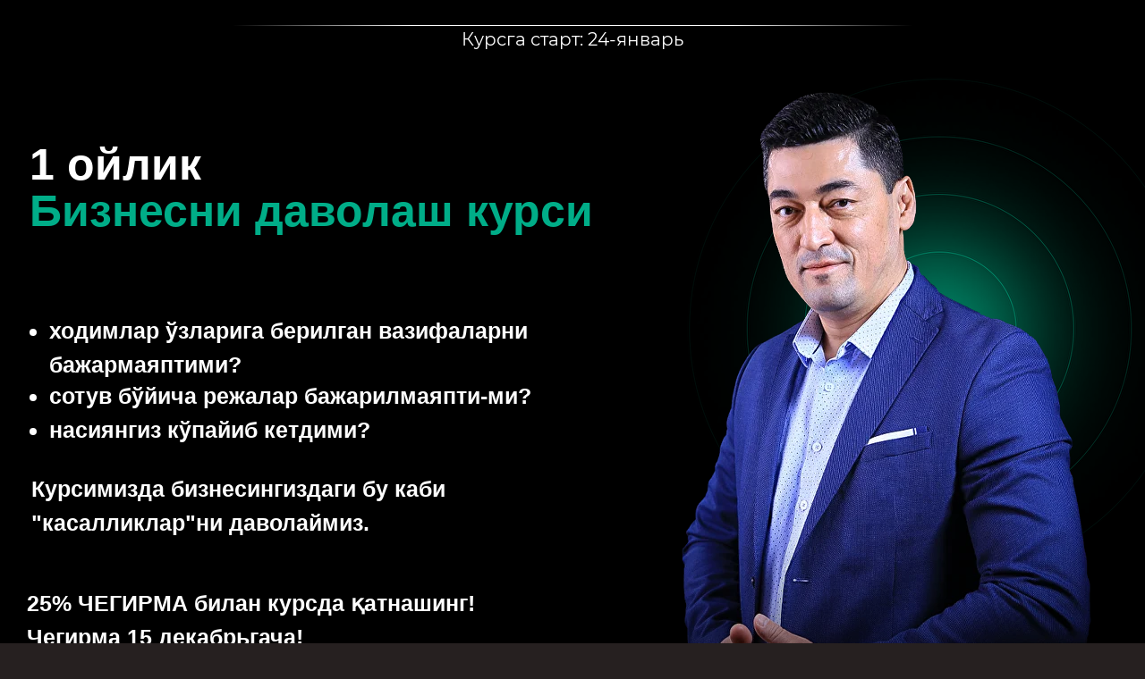

--- FILE ---
content_type: text/html; charset=UTF-8
request_url: https://alisherisaev.uz/page18338505.html
body_size: 20198
content:
<!DOCTYPE html> <html> <head> <meta charset="utf-8" /> <meta http-equiv="Content-Type" content="text/html; charset=utf-8" /> <meta name="viewport" content="width=device-width, initial-scale=1.0" /> <!--metatextblock--> <title>Алишер Исаев расмий сайти</title> <meta name="description" content="Бизнесни даволаш курси" /> <meta name="keywords" content="mfaktor, ibragim gulyamov, top manager, alisher isaev, isaev, ixtiyor dostmetov, saidmurod davlatov" /> <meta property="og:url" content="https://alisherisaev.uz/first" /> <meta property="og:title" content="Алишер Исаев расмий сайти" /> <meta property="og:description" content="Бизнесни даволаш курси" /> <meta property="og:type" content="website" /> <meta property="og:image" content="https://static.tildacdn.one/tild6535-3539-4331-b633-356536323865/1-photo.png" /> <link rel="canonical" href="https://alisherisaev.uz/first"> <!--/metatextblock--> <meta name="format-detection" content="telephone=no" /> <meta http-equiv="x-dns-prefetch-control" content="on"> <link rel="dns-prefetch" href="https://ws.tildacdn.com"> <link rel="dns-prefetch" href="https://static.tildacdn.one"> <link rel="shortcut icon" href="https://static.tildacdn.one/tild6437-3132-4738-b237-383334393063/favicon.ico" type="image/x-icon" /> <!-- Assets --> <script src="https://neo.tildacdn.com/js/tilda-fallback-1.0.min.js" async charset="utf-8"></script> <link rel="stylesheet" href="https://static.tildacdn.one/css/tilda-grid-3.0.min.css" type="text/css" media="all" onerror="this.loaderr='y';"/> <link rel="stylesheet" href="https://static.tildacdn.one/ws/project2498452/tilda-blocks-page18338505.min.css?t=1768435597" type="text/css" media="all" onerror="this.loaderr='y';" /> <link rel="stylesheet" href="https://static.tildacdn.one/css/tilda-cards-1.0.min.css" type="text/css" media="all" onerror="this.loaderr='y';" /> <link rel="stylesheet" href="https://fonts.googleapis.com/css2?family=Source+Sans+Pro:ital,wght@0,200;0,300;0,400;0,600;0,700;0,900;1,200;1,300;1,400;1,600;1,700;1,900&display=swap" type="text/css" /> <script nomodule src="https://static.tildacdn.one/js/tilda-polyfill-1.0.min.js" charset="utf-8"></script> <script type="text/javascript">function t_onReady(func) {if(document.readyState!='loading') {func();} else {document.addEventListener('DOMContentLoaded',func);}}
function t_onFuncLoad(funcName,okFunc,time) {if(typeof window[funcName]==='function') {okFunc();} else {setTimeout(function() {t_onFuncLoad(funcName,okFunc,time);},(time||100));}}function t_throttle(fn,threshhold,scope) {return function() {fn.apply(scope||this,arguments);};}function t396_initialScale(t){var e=document.getElementById("rec"+t);if(e){var i=e.querySelector(".t396__artboard");if(i){window.tn_scale_initial_window_width||(window.tn_scale_initial_window_width=document.documentElement.clientWidth);var a=window.tn_scale_initial_window_width,r=[],n,l=i.getAttribute("data-artboard-screens");if(l){l=l.split(",");for(var o=0;o<l.length;o++)r[o]=parseInt(l[o],10)}else r=[320,480,640,960,1200];for(var o=0;o<r.length;o++){var d=r[o];a>=d&&(n=d)}var _="edit"===window.allrecords.getAttribute("data-tilda-mode"),c="center"===t396_getFieldValue(i,"valign",n,r),s="grid"===t396_getFieldValue(i,"upscale",n,r),w=t396_getFieldValue(i,"height_vh",n,r),g=t396_getFieldValue(i,"height",n,r),u=!!window.opr&&!!window.opr.addons||!!window.opera||-1!==navigator.userAgent.indexOf(" OPR/");if(!_&&c&&!s&&!w&&g&&!u){var h=parseFloat((a/n).toFixed(3)),f=[i,i.querySelector(".t396__carrier"),i.querySelector(".t396__filter")],v=Math.floor(parseInt(g,10)*h)+"px",p;i.style.setProperty("--initial-scale-height",v);for(var o=0;o<f.length;o++)f[o].style.setProperty("height","var(--initial-scale-height)");t396_scaleInitial__getElementsToScale(i).forEach((function(t){t.style.zoom=h}))}}}}function t396_scaleInitial__getElementsToScale(t){return t?Array.prototype.slice.call(t.children).filter((function(t){return t&&(t.classList.contains("t396__elem")||t.classList.contains("t396__group"))})):[]}function t396_getFieldValue(t,e,i,a){var r,n=a[a.length-1];if(!(r=i===n?t.getAttribute("data-artboard-"+e):t.getAttribute("data-artboard-"+e+"-res-"+i)))for(var l=0;l<a.length;l++){var o=a[l];if(!(o<=i)&&(r=o===n?t.getAttribute("data-artboard-"+e):t.getAttribute("data-artboard-"+e+"-res-"+o)))break}return r}window.TN_SCALE_INITIAL_VER="1.0",window.tn_scale_initial_window_width=null;</script> <script src="https://static.tildacdn.one/js/jquery-1.10.2.min.js" charset="utf-8" onerror="this.loaderr='y';"></script> <script src="https://static.tildacdn.one/js/tilda-scripts-3.0.min.js" charset="utf-8" defer onerror="this.loaderr='y';"></script> <script src="https://static.tildacdn.one/ws/project2498452/tilda-blocks-page18338505.min.js?t=1768435597" charset="utf-8" async onerror="this.loaderr='y';"></script> <script src="https://static.tildacdn.one/js/tilda-lazyload-1.0.min.js" charset="utf-8" async onerror="this.loaderr='y';"></script> <script src="https://static.tildacdn.one/js/tilda-zero-1.1.min.js" charset="utf-8" async onerror="this.loaderr='y';"></script> <script src="https://static.tildacdn.one/js/tilda-cards-1.0.min.js" charset="utf-8" async onerror="this.loaderr='y';"></script> <script src="https://static.tildacdn.one/js/tilda-video-1.0.min.js" charset="utf-8" async onerror="this.loaderr='y';"></script> <script src="https://static.tildacdn.one/js/tilda-video-processor-1.0.min.js" charset="utf-8" async onerror="this.loaderr='y';"></script> <script src="https://static.tildacdn.one/js/tilda-zero-scale-1.0.min.js" charset="utf-8" async onerror="this.loaderr='y';"></script> <script src="https://static.tildacdn.one/js/tilda-events-1.0.min.js" charset="utf-8" async onerror="this.loaderr='y';"></script> <!-- nominify begin --><!-- Meta Pixel Code --> <script>
!function(f,b,e,v,n,t,s)
{if(f.fbq)return;n=f.fbq=function(){n.callMethod?
n.callMethod.apply(n,arguments):n.queue.push(arguments)};
if(!f._fbq)f._fbq=n;n.push=n;n.loaded=!0;n.version='2.0';
n.queue=[];t=b.createElement(e);t.async=!0;
t.src=v;s=b.getElementsByTagName(e)[0];
s.parentNode.insertBefore(t,s)}(window, document,'script',
'https://connect.facebook.net/en_US/fbevents.js');
fbq('init', '760146120419718');
fbq('track', 'PageView');
</script> <noscript><img height="1" width="1" style="display:none"
src="https://www.facebook.com/tr?id=760146120419718&ev=PageView&noscript=1"
/></noscript> <!-- End Meta Pixel Code --> <!-- nominify end --><!-- nominify begin --><script>
(function(w,d,u){
var s=d.createElement('script');s.async=true;s.src=u+'?'+(Date.now()/60000|0);
var h=d.getElementsByTagName('script')[0];h.parentNode.insertBefore(s,h);
})(window,document,'https://cdn-ru.bitrix24.ru/b16605808/crm/tag/call.tracker.js');
</script> <script data-ad-client="ca-pub-5614651722100830" async src="https://pagead2.googlesyndication.com/pagead/js/adsbygoogle.js"></script> <meta http-equiv="Content-Type" content="text/html; charset=UTF-8"> <!-- Yandex.Metrika counter --> <script type="text/javascript" >
   (function(m,e,t,r,i,k,a){m[i]=m[i]||function(){(m[i].a=m[i].a||[]).push(arguments)};
   m[i].l=1*new Date();k=e.createElement(t),a=e.getElementsByTagName(t)[0],k.async=1,k.src=r,a.parentNode.insertBefore(k,a)})
   (window, document, "script", "https://mc.yandex.ru/metrika/tag.js", "ym");

   ym(74758510, "init", {
        clickmap:true,
        trackLinks:true,
        accurateTrackBounce:true,
        webvisor:true,
        ecommerce:"dataLayer"
   });
</script> <noscript><div><img src="https://mc.yandex.ru/watch/74758510" style="position:absolute; left:-9999px;" alt="" /></div></noscript> <!-- /Yandex.Metrika counter --> <!-- Event snippet for Submit lead form conversion page --> <script>
  gtag('event', 'conversion', {
      'send_to': 'AW-395742778/PtKZCP_W4f0BELqc2rwB',
      'value': 1.0,
      'currency': 'USD'
  });
</script> <!-- Global site tag (gtag.js) - Google Ads: 395742778 --> <script async src="https://www.googletagmanager.com/gtag/js?id=AW-395742778"></script> <script>
  window.dataLayer = window.dataLayer || [];
  function gtag(){dataLayer.push(arguments);}
  gtag('js', new Date());

  gtag('config', 'AW-395742778');
</script> <meta name="facebook-domain-verification" content="65jx9gq0uf37gb16klwml0a5rjyrp3" /> <!-- nominify end --><script type="text/javascript">window.dataLayer=window.dataLayer||[];</script> <!-- Global Site Tag (gtag.js) - Google Analytics --> <script type="text/javascript" data-tilda-cookie-type="analytics">window.mainTracker='gtag';window.gtagTrackerID='G-EX9WM50XNJ';function gtag(){dataLayer.push(arguments);}
setTimeout(function(){(function(w,d,s,i){var f=d.getElementsByTagName(s)[0],j=d.createElement(s);j.async=true;j.src='https://www.googletagmanager.com/gtag/js?id='+i;f.parentNode.insertBefore(j,f);gtag('js',new Date());gtag('config',i,{});})(window,document,'script',window.gtagTrackerID);},2000);</script> <!-- Facebook Pixel Code --> <script type="text/javascript" data-tilda-cookie-type="advertising">setTimeout(function(){!function(f,b,e,v,n,t,s)
{if(f.fbq)return;n=f.fbq=function(){n.callMethod?n.callMethod.apply(n,arguments):n.queue.push(arguments)};if(!f._fbq)f._fbq=n;n.push=n;n.loaded=!0;n.version='2.0';n.agent='pltilda';n.queue=[];t=b.createElement(e);t.async=!0;t.src=v;s=b.getElementsByTagName(e)[0];s.parentNode.insertBefore(t,s)}(window,document,'script','https://connect.facebook.net/en_US/fbevents.js');fbq('init','760146120419718');fbq('track','PageView');},2000);</script> <!-- End Facebook Pixel Code --> <script type="text/javascript">(function() {if((/bot|google|yandex|baidu|bing|msn|duckduckbot|teoma|slurp|crawler|spider|robot|crawling|facebook/i.test(navigator.userAgent))===false&&typeof(sessionStorage)!='undefined'&&sessionStorage.getItem('visited')!=='y'&&document.visibilityState){var style=document.createElement('style');style.type='text/css';style.innerHTML='@media screen and (min-width: 980px) {.t-records {opacity: 0;}.t-records_animated {-webkit-transition: opacity ease-in-out .2s;-moz-transition: opacity ease-in-out .2s;-o-transition: opacity ease-in-out .2s;transition: opacity ease-in-out .2s;}.t-records.t-records_visible {opacity: 1;}}';document.getElementsByTagName('head')[0].appendChild(style);function t_setvisRecs(){var alr=document.querySelectorAll('.t-records');Array.prototype.forEach.call(alr,function(el) {el.classList.add("t-records_animated");});setTimeout(function() {Array.prototype.forEach.call(alr,function(el) {el.classList.add("t-records_visible");});sessionStorage.setItem("visited","y");},400);}
document.addEventListener('DOMContentLoaded',t_setvisRecs);}})();</script></head> <body class="t-body" style="margin:0;"> <!--allrecords--> <div id="allrecords" class="t-records" data-hook="blocks-collection-content-node" data-tilda-project-id="2498452" data-tilda-page-id="18338505" data-tilda-page-alias="first" data-tilda-formskey="d8be4fdf90040705564f4db138cfcc69" data-tilda-stat-scroll="yes" data-tilda-lazy="yes" data-tilda-root-zone="one" data-tilda-project-headcode="yes" data-tilda-page-headcode="yes" data-tilda-ts="y" data-tilda-project-country="UZ"> <div id="rec296748121" class="r t-rec t-rec_pt_15 t-rec_pb_15" style="padding-top:15px;padding-bottom:15px;background-color:#000000; " data-record-type="363" data-bg-color="#000000"> <!-- T029 --> <div class="t029"> <div class="t029__container t-container"> <div class="t029__col t-col t-col_8"> <div class="t029__linewrapper" style="opacity:1;"> <div class="t029__opacity t029__opacity_left" style="background-image: linear-gradient(to left, #ffffff, rgba(255,255,255,0));"></div> <div class="t-divider t029__line" style="background: #ffffff;"></div> <div class="t029__opacity t029__opacity_right" style="background-image: linear-gradient(to right, #ffffff, rgba(255,255,255,0));"></div> </div> </div> </div> </div> </div> <div id="rec296706336" class="r t-rec t-rec_pb_0" style="padding-bottom:0px;background-color:#000000; " data-record-type="396" data-bg-color="#000000"> <!-- T396 --> <style>#rec296706336 .t396__artboard {min-height:877px;height:100vh;background-color:#000000;overflow:visible;}#rec296706336 .t396__filter {min-height:877px;height:100vh;}#rec296706336 .t396__carrier{min-height:877px;height:100vh;background-position:center center;background-attachment:scroll;background-size:cover;background-repeat:no-repeat;}@media screen and (max-width:1199px) {#rec296706336 .t396__artboard,#rec296706336 .t396__filter,#rec296706336 .t396__carrier {min-height:834px;}#rec296706336 .t396__artboard {background-color:#000000;}#rec296706336 .t396__filter {}#rec296706336 .t396__carrier {background-attachment:scroll;}}@media screen and (max-width:959px) {#rec296706336 .t396__artboard,#rec296706336 .t396__filter,#rec296706336 .t396__carrier {min-height:1560px;}#rec296706336 .t396__artboard {background-color:#000000;}#rec296706336 .t396__filter{}#rec296706336 .t396__carrier {background-position:center center;background-attachment:scroll;}}@media screen and (max-width:639px) {#rec296706336 .t396__artboard,#rec296706336 .t396__filter,#rec296706336 .t396__carrier {min-height:1265px;}#rec296706336 .t396__artboard {background-color:#000000;}#rec296706336 .t396__filter{}#rec296706336 .t396__carrier {background-position:center center;background-attachment:scroll;}}@media screen and (max-width:479px) {#rec296706336 .t396__artboard,#rec296706336 .t396__filter,#rec296706336 .t396__carrier {min-height:855px;}#rec296706336 .t396__artboard {background-color:#000000;}#rec296706336 .t396__filter{}#rec296706336 .t396__carrier {background-position:center center;background-attachment:scroll;}}#rec296706336 .tn-elem[data-elem-id="1474457702916"]{color:#ffffff;z-index:3;top:calc(50vh - 438.5px + 295px);;left:calc(50% - 600px + -5px);;width:630px;height:auto;}#rec296706336 .tn-elem[data-elem-id="1474457702916"] .tn-atom{vertical-align:middle;color:#ffffff;font-size:25px;font-family:'Arial',Arial,sans-serif;line-height:1.55;font-weight:700;background-position:center center;border-width:var(--t396-borderwidth,0);border-style:var(--t396-borderstyle,solid);border-color:var(--t396-bordercolor,transparent);transition:background-color var(--t396-speedhover,0s) ease-in-out,color var(--t396-speedhover,0s) ease-in-out,border-color var(--t396-speedhover,0s) ease-in-out,box-shadow var(--t396-shadowshoverspeed,0.2s) ease-in-out;text-shadow:var(--t396-shadow-text-x,0px) var(--t396-shadow-text-y,0px) var(--t396-shadow-text-blur,0px) rgba(var(--t396-shadow-text-color),var(--t396-shadow-text-opacity,100%));}@media screen and (max-width:1199px){#rec296706336 .tn-elem[data-elem-id="1474457702916"]{display:table;top:195px;;left:calc(50% - 480px + 10px);;width:470px;height:auto;}#rec296706336 .tn-elem[data-elem-id="1474457702916"] .tn-atom{font-size:26px;background-size:cover;}}@media screen and (max-width:959px){#rec296706336 .tn-elem[data-elem-id="1474457702916"]{display:table;top:1050px;;left:calc(50% - 320px + 40px);;width:460px;height:auto;}}@media screen and (max-width:639px){#rec296706336 .tn-elem[data-elem-id="1474457702916"]{display:table;top:850px;;left:calc(50% - 240px + 30px);;width:380px;height:auto;}#rec296706336 .tn-elem[data-elem-id="1474457702916"] .tn-atom{font-size:22px;line-height:1.45;background-size:cover;}}@media screen and (max-width:479px){#rec296706336 .tn-elem[data-elem-id="1474457702916"]{display:table;top:596px;;left:calc(50% - 160px + 10px);;width:250px;height:auto;}#rec296706336 .tn-elem[data-elem-id="1474457702916"] .tn-atom{font-size:15px;background-size:cover;}}#rec296706336 .tn-elem[data-elem-id="1474457880885"]{color:#ffffff;z-index:3;top:calc(50vh - 438.5px + 368px);;left:calc(50% - 600px + -5px);;width:603px;height:auto;}#rec296706336 .tn-elem[data-elem-id="1474457880885"] .tn-atom{vertical-align:middle;color:#ffffff;font-size:25px;font-family:'Arial',Arial,sans-serif;line-height:1.55;font-weight:700;background-position:center center;border-width:var(--t396-borderwidth,0);border-style:var(--t396-borderstyle,solid);border-color:var(--t396-bordercolor,transparent);transition:background-color var(--t396-speedhover,0s) ease-in-out,color var(--t396-speedhover,0s) ease-in-out,border-color var(--t396-speedhover,0s) ease-in-out,box-shadow var(--t396-shadowshoverspeed,0.2s) ease-in-out;text-shadow:var(--t396-shadow-text-x,0px) var(--t396-shadow-text-y,0px) var(--t396-shadow-text-blur,0px) rgba(var(--t396-shadow-text-color),var(--t396-shadow-text-opacity,100%));}@media screen and (max-width:1199px){#rec296706336 .tn-elem[data-elem-id="1474457880885"]{display:table;top:275px;;left:calc(50% - 480px + 10px);;width:470px;height:auto;}#rec296706336 .tn-elem[data-elem-id="1474457880885"] .tn-atom{font-size:26px;background-size:cover;}}@media screen and (max-width:959px){#rec296706336 .tn-elem[data-elem-id="1474457880885"]{display:table;top:1140px;;left:calc(50% - 320px + 40px);;width:470px;height:auto;}}@media screen and (max-width:639px){#rec296706336 .tn-elem[data-elem-id="1474457880885"]{display:table;top:915px;;left:calc(50% - 240px + 30px);;width:380px;height:auto;}#rec296706336 .tn-elem[data-elem-id="1474457880885"] .tn-atom{font-size:21px;line-height:1.45;background-size:cover;}}@media screen and (max-width:479px){#rec296706336 .tn-elem[data-elem-id="1474457880885"]{display:table;top:651px;;left:calc(50% - 160px + 10px);;width:270px;height:auto;}#rec296706336 .tn-elem[data-elem-id="1474457880885"] .tn-atom{vertical-align:middle;white-space:normal;font-size:15px;background-size:cover;}}#rec296706336 .tn-elem[data-elem-id="1616834949176"]{z-index:3;top:calc(50vh - 438.5px + 10px);;left:calc(50% - 600px + 710px);;width:600px;height:auto;}#rec296706336 .tn-elem[data-elem-id="1616834949176"] .tn-atom{border-radius:0px 0px 0px 0px;background-position:center center;border-width:var(--t396-borderwidth,0);border-style:var(--t396-borderstyle,solid);border-color:var(--t396-bordercolor,transparent);transition:background-color var(--t396-speedhover,0s) ease-in-out,color var(--t396-speedhover,0s) ease-in-out,border-color var(--t396-speedhover,0s) ease-in-out,box-shadow var(--t396-shadowshoverspeed,0.2s) ease-in-out;}#rec296706336 .tn-elem[data-elem-id="1616834949176"] .tn-atom__img{border-radius:0px 0px 0px 0px;object-position:center center;}@media screen and (max-width:1199px){#rec296706336 .tn-elem[data-elem-id="1616834949176"]{display:table;top:27px;;left:calc(50% - 480px + 508px);;height:auto;}}@media screen and (max-width:959px){#rec296706336 .tn-elem[data-elem-id="1616834949176"]{display:table;top:195px;;left:calc(50% - 320px + 140px);;height:auto;}}@media screen and (max-width:639px){#rec296706336 .tn-elem[data-elem-id="1616834949176"]{display:table;top:143px;;left:calc(50% - 240px + 20px);;height:auto;}}@media screen and (max-width:479px){#rec296706336 .tn-elem[data-elem-id="1616834949176"]{display:table;top:124px;;left:calc(50% - 160px + 55px);;width:360px;height:auto;}}#rec296706336 .tn-elem[data-elem-id="1474457891812"]{color:#ffffff;z-index:3;top:calc(50vh - 438.5px + 536px);;left:calc(50% - 600px + -5px);;width:660px;height:auto;}#rec296706336 .tn-elem[data-elem-id="1474457891812"] .tn-atom{vertical-align:middle;color:#ffffff;font-size:25px;font-family:'Arial',Arial,sans-serif;line-height:1.55;font-weight:700;background-position:center center;border-width:var(--t396-borderwidth,0);border-style:var(--t396-borderstyle,solid);border-color:var(--t396-bordercolor,transparent);transition:background-color var(--t396-speedhover,0s) ease-in-out,color var(--t396-speedhover,0s) ease-in-out,border-color var(--t396-speedhover,0s) ease-in-out,box-shadow var(--t396-shadowshoverspeed,0.2s) ease-in-out;text-shadow:var(--t396-shadow-text-x,0px) var(--t396-shadow-text-y,0px) var(--t396-shadow-text-blur,0px) rgba(var(--t396-shadow-text-color),var(--t396-shadow-text-opacity,100%));}@media screen and (max-width:1199px){#rec296706336 .tn-elem[data-elem-id="1474457891812"]{display:table;top:443px;;left:calc(50% - 480px + 11px);;width:470px;height:auto;}#rec296706336 .tn-elem[data-elem-id="1474457891812"] .tn-atom{font-size:26px;background-size:cover;}}@media screen and (max-width:959px){#rec296706336 .tn-elem[data-elem-id="1474457891812"]{display:table;top:1230px;;left:calc(50% - 320px + 40px);;width:420px;height:auto;}}@media screen and (max-width:639px){#rec296706336 .tn-elem[data-elem-id="1474457891812"]{display:table;top:1030px;;left:calc(50% - 240px + 30px);;width:380px;height:auto;}#rec296706336 .tn-elem[data-elem-id="1474457891812"] .tn-atom{font-size:21px;line-height:1.45;background-size:cover;}}@media screen and (max-width:479px){#rec296706336 .tn-elem[data-elem-id="1474457891812"]{display:table;top:660px;;left:calc(50% - 160px + 10px);;width:220px;height:auto;}#rec296706336 .tn-elem[data-elem-id="1474457891812"] .tn-atom{font-size:15px;background-size:cover;}}#rec296706336 .tn-elem[data-elem-id="1478017674914"]{color:#00ad88;z-index:3;top:calc(50vh - 438.5px + 102px);;left:calc(50% - 600px + -7px);;width:910px;height:auto;}#rec296706336 .tn-elem[data-elem-id="1478017674914"] .tn-atom{vertical-align:middle;color:#00ad88;font-size:50px;font-family:'Arial',Arial,sans-serif;line-height:1.05;font-weight:700;background-position:center center;border-width:var(--t396-borderwidth,0);border-style:var(--t396-borderstyle,solid);border-color:var(--t396-bordercolor,transparent);transition:background-color var(--t396-speedhover,0s) ease-in-out,color var(--t396-speedhover,0s) ease-in-out,border-color var(--t396-speedhover,0s) ease-in-out,box-shadow var(--t396-shadowshoverspeed,0.2s) ease-in-out;text-shadow:var(--t396-shadow-text-x,0px) var(--t396-shadow-text-y,0px) var(--t396-shadow-text-blur,0px) rgba(var(--t396-shadow-text-color),var(--t396-shadow-text-opacity,100%));}@media screen and (max-width:1199px){#rec296706336 .tn-elem[data-elem-id="1478017674914"]{display:table;top:43px;;left:calc(50% - 480px + 2px);;width:490px;height:auto;}#rec296706336 .tn-elem[data-elem-id="1478017674914"] .tn-atom{font-size:38px;background-size:cover;}}@media screen and (max-width:959px){#rec296706336 .tn-elem[data-elem-id="1478017674914"]{display:table;top:940px;;left:calc(50% - 320px + 40px);;width:490px;height:auto;}}@media screen and (max-width:639px){#rec296706336 .tn-elem[data-elem-id="1478017674914"]{display:table;top:773px;;left:calc(50% - 240px + 30px);;width:450px;height:auto;}#rec296706336 .tn-elem[data-elem-id="1478017674914"] .tn-atom{font-size:30px;background-size:cover;}}@media screen and (max-width:479px){#rec296706336 .tn-elem[data-elem-id="1478017674914"]{display:table;top:546px;;left:calc(50% - 160px + 10px);;width:260px;height:auto;}#rec296706336 .tn-elem[data-elem-id="1478017674914"] .tn-atom{font-size:20px;background-size:cover;}}#rec296706336 .tn-elem[data-elem-id="1616834756200"]{z-index:3;top:calc(50vh - 438.5px + 35px);;left:calc(50% - 600px + 720px);;width:460px;height:auto;}#rec296706336 .tn-elem[data-elem-id="1616834756200"] .tn-atom{border-radius:0px 0px 0px 0px;background-position:center center;border-width:var(--t396-borderwidth,0);border-style:var(--t396-borderstyle,solid);border-color:var(--t396-bordercolor,transparent);transition:background-color var(--t396-speedhover,0s) ease-in-out,color var(--t396-speedhover,0s) ease-in-out,border-color var(--t396-speedhover,0s) ease-in-out,box-shadow var(--t396-shadowshoverspeed,0.2s) ease-in-out;}#rec296706336 .tn-elem[data-elem-id="1616834756200"] .tn-atom__img{border-radius:0px 0px 0px 0px;object-position:center center;}@media screen and (max-width:1199px){#rec296706336 .tn-elem[data-elem-id="1616834756200"]{display:table;top:30px;;left:calc(50% - 480px + 470px);;height:auto;}}@media screen and (max-width:959px){#rec296706336 .tn-elem[data-elem-id="1616834756200"]{display:table;top:205px;;left:calc(50% - 320px + 80px);;height:auto;}}@media screen and (max-width:639px){#rec296706336 .tn-elem[data-elem-id="1616834756200"]{display:table;top:188px;;left:calc(50% - 240px + 40px);;width:380px;height:auto;}}@media screen and (max-width:479px){#rec296706336 .tn-elem[data-elem-id="1616834756200"]{display:table;top:69px;;left:calc(50% - 160px + 28px);;width:270px;height:auto;}}#rec296706336 .tn-elem[data-elem-id="1616836773025"]{color:#00ad88;z-index:3;top:calc(50vh - 438.5px + 805px);;left:calc(50% - 600px + 757px);;width:310px;height:auto;}#rec296706336 .tn-elem[data-elem-id="1616836773025"] .tn-atom{vertical-align:middle;color:#00ad88;font-size:40px;font-family:'Arial',Arial,sans-serif;line-height:1.05;font-weight:700;background-position:center center;border-width:var(--t396-borderwidth,0);border-style:var(--t396-borderstyle,solid);border-color:var(--t396-bordercolor,transparent);transition:background-color var(--t396-speedhover,0s) ease-in-out,color var(--t396-speedhover,0s) ease-in-out,border-color var(--t396-speedhover,0s) ease-in-out,box-shadow var(--t396-shadowshoverspeed,0.2s) ease-in-out;text-shadow:var(--t396-shadow-text-x,0px) var(--t396-shadow-text-y,0px) var(--t396-shadow-text-blur,0px) rgba(var(--t396-shadow-text-color),var(--t396-shadow-text-opacity,100%));}@media screen and (max-width:1199px){#rec296706336 .tn-elem[data-elem-id="1616836773025"]{display:table;top:776px;;left:calc(50% - 480px + 494px);;width:280px;height:auto;}#rec296706336 .tn-elem[data-elem-id="1616836773025"] .tn-atom{font-size:38px;background-size:cover;}}@media screen and (max-width:959px){#rec296706336 .tn-elem[data-elem-id="1616836773025"]{display:table;top:48px;;left:calc(50% - 320px + 170px);;width:300px;height:auto;}#rec296706336 .tn-elem[data-elem-id="1616836773025"] .tn-atom{font-size:40px;background-size:cover;}}@media screen and (max-width:639px){#rec296706336 .tn-elem[data-elem-id="1616836773025"]{display:table;top:40px;;left:calc(50% - 240px + 130px);;width:220px;height:auto;}#rec296706336 .tn-elem[data-elem-id="1616836773025"] .tn-atom{font-size:30px;background-size:cover;}}@media screen and (max-width:479px){#rec296706336 .tn-elem[data-elem-id="1616836773025"]{display:table;top:493px;;left:calc(50% - 160px + 80px);;width:150px;height:auto;}#rec296706336 .tn-elem[data-elem-id="1616836773025"] .tn-atom{font-size:20px;background-size:cover;}}#rec296706336 .tn-elem[data-elem-id="1616836867468"]{color:#ffffff;z-index:3;top:calc(50vh - 438.5px + 842px);;left:calc(50% - 600px + 740px);;width:330px;height:auto;}#rec296706336 .tn-elem[data-elem-id="1616836867468"] .tn-atom{vertical-align:middle;color:#ffffff;font-size:20px;font-family:'Montserrart.',Arial,sans-serif;line-height:1.55;font-weight:400;background-position:center center;border-width:var(--t396-borderwidth,0);border-style:var(--t396-borderstyle,solid);border-color:var(--t396-bordercolor,transparent);transition:background-color var(--t396-speedhover,0s) ease-in-out,color var(--t396-speedhover,0s) ease-in-out,border-color var(--t396-speedhover,0s) ease-in-out,box-shadow var(--t396-shadowshoverspeed,0.2s) ease-in-out;text-shadow:var(--t396-shadow-text-x,0px) var(--t396-shadow-text-y,0px) var(--t396-shadow-text-blur,0px) rgba(var(--t396-shadow-text-color),var(--t396-shadow-text-opacity,100%));}@media screen and (max-width:1199px){#rec296706336 .tn-elem[data-elem-id="1616836867468"]{display:table;top:821px;;left:calc(50% - 480px + 474px);;height:auto;}}@media screen and (max-width:959px){#rec296706336 .tn-elem[data-elem-id="1616836867468"]{display:table;top:95px;;left:calc(50% - 320px + 155px);;width:330px;height:auto;}}@media screen and (max-width:639px){#rec296706336 .tn-elem[data-elem-id="1616836867468"]{display:table;top:83px;;left:calc(50% - 240px + 75px);;height:auto;}}@media screen and (max-width:479px){#rec296706336 .tn-elem[data-elem-id="1616836867468"]{display:table;top:43px;;left:calc(50% - 160px + 25px);;width:280px;height:auto;}#rec296706336 .tn-elem[data-elem-id="1616836867468"] .tn-atom{font-size:17px;background-size:cover;}}#rec296706336 .tn-elem[data-elem-id="1627754235083"]{color:#ffffff;z-index:3;top:calc(50vh - 438.5px + 600px);;left:calc(50% - 600px + -10px);;width:660px;height:auto;}#rec296706336 .tn-elem[data-elem-id="1627754235083"] .tn-atom{vertical-align:middle;color:#ffffff;font-size:25px;font-family:'Arial',Arial,sans-serif;line-height:1.55;font-weight:700;background-position:center center;border-width:var(--t396-borderwidth,0);border-style:var(--t396-borderstyle,solid);border-color:var(--t396-bordercolor,transparent);transition:background-color var(--t396-speedhover,0s) ease-in-out,color var(--t396-speedhover,0s) ease-in-out,border-color var(--t396-speedhover,0s) ease-in-out,box-shadow var(--t396-shadowshoverspeed,0.2s) ease-in-out;text-shadow:var(--t396-shadow-text-x,0px) var(--t396-shadow-text-y,0px) var(--t396-shadow-text-blur,0px) rgba(var(--t396-shadow-text-color),var(--t396-shadow-text-opacity,100%));}@media screen and (max-width:1199px){#rec296706336 .tn-elem[data-elem-id="1627754235083"]{display:table;top:555px;;left:calc(50% - 480px + 10px);;width:470px;height:auto;}#rec296706336 .tn-elem[data-elem-id="1627754235083"] .tn-atom{font-size:26px;background-size:cover;}}@media screen and (max-width:959px){#rec296706336 .tn-elem[data-elem-id="1627754235083"]{display:table;top:1390px;;left:calc(50% - 320px + 40px);;width:533px;height:auto;text-align:center;}}@media screen and (max-width:639px){#rec296706336 .tn-elem[data-elem-id="1627754235083"]{display:table;top:1097px;;left:calc(50% - 240px + 30px);;width:380px;height:auto;text-align:center;}#rec296706336 .tn-elem[data-elem-id="1627754235083"] .tn-atom{font-size:21px;line-height:1.45;background-size:cover;}}@media screen and (max-width:479px){#rec296706336 .tn-elem[data-elem-id="1627754235083"]{display:table;top:782px;;left:calc(50% - 160px + 10px);;width:302px;height:auto;}#rec296706336 .tn-elem[data-elem-id="1627754235083"] .tn-atom{vertical-align:middle;white-space:normal;font-size:15px;background-size:cover;}}#rec296706336 .tn-elem[data-elem-id="1640173672970"]{color:#ffffff;z-index:3;top:calc(50vh - 438.5px + 472px);;left:calc(50% - 600px + -5px);;width:603px;height:auto;}#rec296706336 .tn-elem[data-elem-id="1640173672970"] .tn-atom{vertical-align:middle;color:#ffffff;font-size:25px;font-family:'Arial',Arial,sans-serif;line-height:1.55;font-weight:700;background-position:center center;border-width:var(--t396-borderwidth,0);border-style:var(--t396-borderstyle,solid);border-color:var(--t396-bordercolor,transparent);transition:background-color var(--t396-speedhover,0s) ease-in-out,color var(--t396-speedhover,0s) ease-in-out,border-color var(--t396-speedhover,0s) ease-in-out,box-shadow var(--t396-shadowshoverspeed,0.2s) ease-in-out;text-shadow:var(--t396-shadow-text-x,0px) var(--t396-shadow-text-y,0px) var(--t396-shadow-text-blur,0px) rgba(var(--t396-shadow-text-color),var(--t396-shadow-text-opacity,100%));}@media screen and (max-width:1199px){#rec296706336 .tn-elem[data-elem-id="1640173672970"]{display:table;top:416px;;left:calc(50% - 480px + 10px);;width:470px;height:auto;}#rec296706336 .tn-elem[data-elem-id="1640173672970"] .tn-atom{font-size:26px;background-size:cover;}}@media screen and (max-width:959px){#rec296706336 .tn-elem[data-elem-id="1640173672970"]{display:table;top:1281px;;left:calc(50% - 320px + 60px);;width:470px;height:auto;}}@media screen and (max-width:639px){#rec296706336 .tn-elem[data-elem-id="1640173672970"]{display:table;top:1020px;;left:calc(50% - 240px + 30px);;width:380px;height:auto;}#rec296706336 .tn-elem[data-elem-id="1640173672970"] .tn-atom{font-size:21px;line-height:1.45;background-size:cover;}}@media screen and (max-width:479px){#rec296706336 .tn-elem[data-elem-id="1640173672970"]{display:table;top:725px;;left:calc(50% - 160px + 20px);;width:270px;height:auto;}#rec296706336 .tn-elem[data-elem-id="1640173672970"] .tn-atom{vertical-align:middle;white-space:normal;font-size:15px;background-size:cover;}}#rec296706336 .tn-elem[data-elem-id="1764968953707"]{color:#ffffff;text-align:center;z-index:3;top:calc(50vh - 438.5px + -27px);;left:calc(50% - 600px + 320px);;width:560px;height:auto;}#rec296706336 .tn-elem[data-elem-id="1764968953707"] .tn-atom{vertical-align:middle;color:#ffffff;font-size:20px;font-family:'Montserrart.',Arial,sans-serif;line-height:1.55;font-weight:400;background-position:center center;border-width:var(--t396-borderwidth,0);border-style:var(--t396-borderstyle,solid);border-color:var(--t396-bordercolor,transparent);transition:background-color var(--t396-speedhover,0s) ease-in-out,color var(--t396-speedhover,0s) ease-in-out,border-color var(--t396-speedhover,0s) ease-in-out,box-shadow var(--t396-shadowshoverspeed,0.2s) ease-in-out;text-shadow:var(--t396-shadow-text-x,0px) var(--t396-shadow-text-y,0px) var(--t396-shadow-text-blur,0px) rgba(var(--t396-shadow-text-color),var(--t396-shadow-text-opacity,100%));}@media screen and (max-width:1199px){#rec296706336 .tn-elem[data-elem-id="1764968953707"]{display:table;height:auto;}}@media screen and (max-width:959px){#rec296706336 .tn-elem[data-elem-id="1764968953707"]{display:table;height:auto;}}@media screen and (max-width:639px){#rec296706336 .tn-elem[data-elem-id="1764968953707"]{display:table;height:auto;}}@media screen and (max-width:479px){#rec296706336 .tn-elem[data-elem-id="1764968953707"]{display:table;top:12px;;left:calc(50% - 160px + -120px);;width:560px;height:auto;text-align:center;}#rec296706336 .tn-elem[data-elem-id="1764968953707"] .tn-atom{vertical-align:middle;white-space:normal;background-size:cover;}}</style> <div class='t396'> <div class="t396__artboard" data-artboard-recid="296706336" data-artboard-screens="320,480,640,960,1200" data-artboard-height="877" data-artboard-valign="center" data-artboard-height_vh="100" data-artboard-upscale="grid" data-artboard-ovrflw="visible" data-artboard-height-res-320="855" data-artboard-height-res-480="1265" data-artboard-height-res-640="1560" data-artboard-height-res-960="834"> <div class="t396__carrier" data-artboard-recid="296706336"></div> <div class="t396__filter" data-artboard-recid="296706336"></div> <div class='t396__elem tn-elem tn-elem__2967063361474457702916' data-elem-id='1474457702916' data-elem-type='text' data-field-top-value="295" data-field-left-value="-5" data-field-height-value="78" data-field-width-value="630" data-field-axisy-value="top" data-field-axisx-value="left" data-field-container-value="grid" data-field-topunits-value="px" data-field-leftunits-value="px" data-field-heightunits-value="px" data-field-widthunits-value="px" data-field-textfit-value="autoheight" data-field-fontsize-value="25" data-field-top-res-320-value="596" data-field-left-res-320-value="10" data-field-width-res-320-value="250" data-field-fontsize-res-320-value="15" data-field-top-res-480-value="850" data-field-left-res-480-value="30" data-field-width-res-480-value="380" data-field-fontsize-res-480-value="22" data-field-top-res-640-value="1050" data-field-left-res-640-value="40" data-field-width-res-640-value="460" data-field-top-res-960-value="195" data-field-left-res-960-value="10" data-field-width-res-960-value="470" data-field-fontsize-res-960-value="26"> <div class='tn-atom'field='tn_text_1474457702916'><ul><li data-list="bullet">ходимлар ўзларига берилган вазифаларни бажармаяптими?</li></ul></div> </div> <div class='t396__elem tn-elem tn-elem__2967063361474457880885' data-elem-id='1474457880885' data-elem-type='text' data-field-top-value="368" data-field-left-value="-5" data-field-height-value="78" data-field-width-value="603" data-field-axisy-value="top" data-field-axisx-value="left" data-field-container-value="grid" data-field-topunits-value="px" data-field-leftunits-value="px" data-field-heightunits-value="px" data-field-widthunits-value="px" data-field-textfit-value="autoheight" data-field-fontsize-value="25" data-field-top-res-320-value="651" data-field-left-res-320-value="10" data-field-height-res-320-value="66" data-field-width-res-320-value="270" data-field-container-res-320-value="grid" data-field-heightunits-res-320-value="px" data-field-textfit-res-320-value="autoheight" data-field-fontsize-res-320-value="15" data-field-top-res-480-value="915" data-field-left-res-480-value="30" data-field-width-res-480-value="380" data-field-fontsize-res-480-value="21" data-field-top-res-640-value="1140" data-field-left-res-640-value="40" data-field-width-res-640-value="470" data-field-top-res-960-value="275" data-field-left-res-960-value="10" data-field-width-res-960-value="470" data-field-fontsize-res-960-value="26"> <div class='tn-atom'field='tn_text_1474457880885'><ul><li data-list="bullet">сотув бўйича режалар бажарилмаяпти-ми?</li><li data-list="bullet">насиянгиз кўпайиб кетдими?</li></ul></div> </div> <div class='t396__elem tn-elem tn-elem__2967063361616834949176' data-elem-id='1616834949176' data-elem-type='image' data-field-top-value="10" data-field-left-value="710" data-field-height-value="604" data-field-width-value="600" data-field-axisy-value="top" data-field-axisx-value="left" data-field-container-value="grid" data-field-topunits-value="px" data-field-leftunits-value="px" data-field-heightunits-value="px" data-field-widthunits-value="px" data-field-filewidth-value="968" data-field-fileheight-value="974" data-field-heightmode-value="hug" data-field-top-res-320-value="124" data-field-left-res-320-value="55" data-field-height-res-320-value="362" data-field-width-res-320-value="360" data-field-top-res-480-value="143" data-field-left-res-480-value="20" data-field-top-res-640-value="195" data-field-left-res-640-value="140" data-field-top-res-960-value="27" data-field-left-res-960-value="508"> <div class='tn-atom'> <img class='tn-atom__img t-img' data-original='https://static.tildacdn.one/tild3739-6233-4933-a231-366463396533/waves.png'
src='https://thb.tildacdn.one/tild3739-6233-4933-a231-366463396533/-/resize/20x/waves.png'
alt='' imgfield='tn_img_1616834949176'
/> </div> </div> <div class='t396__elem tn-elem tn-elem__2967063361474457891812' data-elem-id='1474457891812' data-elem-type='text' data-field-top-value="536" data-field-left-value="-5" data-field-width-value="660" data-field-axisy-value="top" data-field-axisx-value="left" data-field-container-value="grid" data-field-topunits-value="px" data-field-leftunits-value="px" data-field-heightunits-value="px" data-field-widthunits-value="px" data-field-textfit-value="autoheight" data-field-fontsize-value="25" data-field-top-res-320-value="660" data-field-left-res-320-value="10" data-field-width-res-320-value="220" data-field-fontsize-res-320-value="15" data-field-top-res-480-value="1030" data-field-left-res-480-value="30" data-field-width-res-480-value="380" data-field-fontsize-res-480-value="21" data-field-top-res-640-value="1230" data-field-left-res-640-value="40" data-field-width-res-640-value="420" data-field-top-res-960-value="443" data-field-left-res-960-value="11" data-field-width-res-960-value="470" data-field-fontsize-res-960-value="26"> <div class='tn-atom'field='tn_text_1474457891812'></div> </div> <div class='t396__elem tn-elem tn-elem__2967063361478017674914' data-elem-id='1478017674914' data-elem-type='text' data-field-top-value="102" data-field-left-value="-7" data-field-height-value="106" data-field-width-value="910" data-field-axisy-value="top" data-field-axisx-value="left" data-field-container-value="grid" data-field-topunits-value="px" data-field-leftunits-value="px" data-field-heightunits-value="px" data-field-widthunits-value="px" data-field-textfit-value="autoheight" data-field-fontsize-value="50" data-field-top-res-320-value="546" data-field-left-res-320-value="10" data-field-width-res-320-value="260" data-field-fontsize-res-320-value="20" data-field-top-res-480-value="773" data-field-left-res-480-value="30" data-field-width-res-480-value="450" data-field-fontsize-res-480-value="30" data-field-top-res-640-value="940" data-field-left-res-640-value="40" data-field-width-res-640-value="490" data-field-top-res-960-value="43" data-field-left-res-960-value="2" data-field-width-res-960-value="490" data-field-fontsize-res-960-value="38"> <div class='tn-atom'field='tn_text_1478017674914'><span style="color: rgb(255, 255, 255);">1 ойлик</span><br>Бизнесни даволаш курси</div> </div> <div class='t396__elem tn-elem tn-elem__2967063361616834756200' data-elem-id='1616834756200' data-elem-type='image' data-field-top-value="35" data-field-left-value="720" data-field-height-value="708" data-field-width-value="460" data-field-axisy-value="top" data-field-axisx-value="left" data-field-container-value="grid" data-field-topunits-value="px" data-field-leftunits-value="px" data-field-heightunits-value="px" data-field-widthunits-value="px" data-field-filewidth-value="574" data-field-fileheight-value="884" data-field-heightmode-value="hug" data-field-top-res-320-value="69" data-field-left-res-320-value="28" data-field-height-res-320-value="416" data-field-width-res-320-value="270" data-field-top-res-480-value="188" data-field-left-res-480-value="40" data-field-width-res-480-value="380" data-field-top-res-640-value="205" data-field-left-res-640-value="80" data-field-top-res-960-value="30" data-field-left-res-960-value="470"> <div class='tn-atom'> <img class='tn-atom__img t-img' data-original='https://static.tildacdn.one/tild3734-3261-4362-b434-313462303439/1-photo.png'
src='https://thb.tildacdn.one/tild3734-3261-4362-b434-313462303439/-/resize/20x/1-photo.png'
alt='' imgfield='tn_img_1616834756200'
/> </div> </div> <div class='t396__elem tn-elem tn-elem__2967063361616836773025' data-elem-id='1616836773025' data-elem-type='text' data-field-top-value="805" data-field-left-value="757" data-field-height-value="42" data-field-width-value="310" data-field-axisy-value="top" data-field-axisx-value="left" data-field-container-value="grid" data-field-topunits-value="px" data-field-leftunits-value="px" data-field-heightunits-value="px" data-field-widthunits-value="px" data-field-textfit-value="autoheight" data-field-fontsize-value="40" data-field-top-res-320-value="493" data-field-left-res-320-value="80" data-field-width-res-320-value="150" data-field-fontsize-res-320-value="20" data-field-top-res-480-value="40" data-field-left-res-480-value="130" data-field-width-res-480-value="220" data-field-fontsize-res-480-value="30" data-field-top-res-640-value="48" data-field-left-res-640-value="170" data-field-width-res-640-value="300" data-field-fontsize-res-640-value="40" data-field-top-res-960-value="776" data-field-left-res-960-value="494" data-field-width-res-960-value="280" data-field-fontsize-res-960-value="38"> <div class='tn-atom'field='tn_text_1616836773025'>Алишер Исаев</div> </div> <div class='t396__elem tn-elem tn-elem__2967063361616836867468' data-elem-id='1616836867468' data-elem-type='text' data-field-top-value="842" data-field-left-value="740" data-field-width-value="330" data-field-axisy-value="top" data-field-axisx-value="left" data-field-container-value="grid" data-field-topunits-value="px" data-field-leftunits-value="px" data-field-heightunits-value="px" data-field-widthunits-value="px" data-field-textfit-value="autoheight" data-field-fontsize-value="20" data-field-top-res-320-value="43" data-field-left-res-320-value="25" data-field-width-res-320-value="280" data-field-fontsize-res-320-value="17" data-field-top-res-480-value="83" data-field-left-res-480-value="75" data-field-top-res-640-value="95" data-field-left-res-640-value="155" data-field-width-res-640-value="330" data-field-top-res-960-value="821" data-field-left-res-960-value="474"> <div class='tn-atom'field='tn_text_1616836867468'></div> </div> <div class='t396__elem tn-elem tn-elem__2967063361627754235083' data-elem-id='1627754235083' data-elem-type='text' data-field-top-value="600" data-field-left-value="-10" data-field-height-value="78" data-field-width-value="660" data-field-axisy-value="top" data-field-axisx-value="left" data-field-container-value="grid" data-field-topunits-value="px" data-field-leftunits-value="px" data-field-heightunits-value="px" data-field-widthunits-value="px" data-field-textfit-value="autoheight" data-field-fontsize-value="25" data-field-top-res-320-value="782" data-field-left-res-320-value="10" data-field-height-res-320-value="44" data-field-width-res-320-value="302" data-field-container-res-320-value="grid" data-field-heightunits-res-320-value="px" data-field-textfit-res-320-value="autoheight" data-field-fontsize-res-320-value="15" data-field-top-res-480-value="1097" data-field-left-res-480-value="30" data-field-width-res-480-value="380" data-field-fontsize-res-480-value="21" data-field-top-res-640-value="1390" data-field-left-res-640-value="40" data-field-width-res-640-value="533" data-field-top-res-960-value="555" data-field-left-res-960-value="10" data-field-width-res-960-value="470" data-field-fontsize-res-960-value="26"> <div class='tn-atom'field='tn_text_1627754235083'>25% ЧЕГИРМА билан курсда қатнашинг!<br />Чегирма 15 декабрьгача!</div> </div> <div class='t396__elem tn-elem tn-elem__2967063361640173672970' data-elem-id='1640173672970' data-elem-type='text' data-field-top-value="472" data-field-left-value="-5" data-field-height-value="78" data-field-width-value="603" data-field-axisy-value="top" data-field-axisx-value="left" data-field-container-value="grid" data-field-topunits-value="px" data-field-leftunits-value="px" data-field-heightunits-value="px" data-field-widthunits-value="px" data-field-textfit-value="autoheight" data-field-fontsize-value="25" data-field-top-res-320-value="725" data-field-left-res-320-value="20" data-field-height-res-320-value="44" data-field-width-res-320-value="270" data-field-container-res-320-value="grid" data-field-heightunits-res-320-value="px" data-field-textfit-res-320-value="autoheight" data-field-fontsize-res-320-value="15" data-field-top-res-480-value="1020" data-field-left-res-480-value="30" data-field-width-res-480-value="380" data-field-fontsize-res-480-value="21" data-field-top-res-640-value="1281" data-field-left-res-640-value="60" data-field-width-res-640-value="470" data-field-top-res-960-value="416" data-field-left-res-960-value="10" data-field-width-res-960-value="470" data-field-fontsize-res-960-value="26"> <div class='tn-atom'field='tn_text_1640173672970'>Курсимизда бизнесингиздаги бу каби "касалликлар"ни даволаймиз.</div> </div> <div class='t396__elem tn-elem tn-elem__2967063361764968953707' data-elem-id='1764968953707' data-elem-type='text' data-field-top-value="-27" data-field-left-value="320" data-field-height-value="31" data-field-width-value="560" data-field-axisy-value="top" data-field-axisx-value="left" data-field-container-value="grid" data-field-topunits-value="px" data-field-leftunits-value="px" data-field-heightunits-value="px" data-field-widthunits-value="px" data-field-textfit-value="autoheight" data-field-fontsize-value="20" data-field-top-res-320-value="12" data-field-left-res-320-value="-120" data-field-height-res-320-value="31" data-field-width-res-320-value="560" data-field-container-res-320-value="grid" data-field-heightunits-res-320-value="px" data-field-textfit-res-320-value="autoheight"> <div class='tn-atom'field='tn_text_1764968953707'>Курсга старт: 24-январь</div> </div> </div> </div> <script>t_onReady(function() {t_onFuncLoad('t396_init',function() {t396_init('296706336');});});</script> <!-- /T396 --> </div> <div id="rec296747620" class="r t-rec t-rec_pt_15 t-rec_pb_15" style="padding-top:15px;padding-bottom:15px;background-color:#000000; " data-record-type="363" data-bg-color="#000000"> <!-- T029 --> <div class="t029"> <div class="t029__container t-container"> <div class="t029__col t-col t-col_8"> <div class="t029__linewrapper" style="opacity:1;"> <div class="t029__opacity t029__opacity_left" style="background-image: linear-gradient(to left, #ffffff, rgba(255,255,255,0));"></div> <div class="t-divider t029__line" style="background: #ffffff;"></div> <div class="t029__opacity t029__opacity_right" style="background-image: linear-gradient(to right, #ffffff, rgba(255,255,255,0));"></div> </div> </div> </div> </div> </div> <div id="rec296389749" class="r t-rec" style="background-color:#000000; " data-record-type="396" data-bg-color="#000000"> <!-- T396 --> <style>#rec296389749 .t396__artboard {height:648px;background-color:#000000;}#rec296389749 .t396__filter {height:648px;}#rec296389749 .t396__carrier{height:648px;background-position:center center;background-attachment:scroll;background-size:cover;background-repeat:no-repeat;}@media screen and (max-width:1199px) {#rec296389749 .t396__artboard,#rec296389749 .t396__filter,#rec296389749 .t396__carrier {height:757px;}#rec296389749 .t396__filter {}#rec296389749 .t396__carrier {background-attachment:scroll;}}@media screen and (max-width:959px) {#rec296389749 .t396__artboard,#rec296389749 .t396__filter,#rec296389749 .t396__carrier {height:1900px;}#rec296389749 .t396__artboard {background-color:#000000;}#rec296389749 .t396__filter{}#rec296389749 .t396__carrier {background-position:center center;background-attachment:scroll;}}@media screen and (max-width:639px) {#rec296389749 .t396__artboard,#rec296389749 .t396__filter,#rec296389749 .t396__carrier {height:1991px;}#rec296389749 .t396__artboard {background-color:#000000;}#rec296389749 .t396__filter {}#rec296389749 .t396__carrier {background-attachment:scroll;}}@media screen and (max-width:479px) {#rec296389749 .t396__artboard,#rec296389749 .t396__filter,#rec296389749 .t396__carrier {height:1646px;}#rec296389749 .t396__artboard {background-color:#000000;}#rec296389749 .t396__filter{}#rec296389749 .t396__carrier {background-position:center center;background-attachment:scroll;}}#rec296389749 .tn-elem[data-elem-id="1470210011265"]{color:#ffffff;z-index:6;top:127px;;left:calc(50% - 600px + -37px);;width:360px;height:auto;}#rec296389749 .tn-elem[data-elem-id="1470210011265"] .tn-atom{color:#ffffff;font-size:16px;font-family:'Arial',Arial,sans-serif;line-height:1.55;font-weight:400;background-position:center center;border-width:var(--t396-borderwidth,0);border-style:var(--t396-borderstyle,solid);border-color:var(--t396-bordercolor,transparent);transition:background-color var(--t396-speedhover,0s) ease-in-out,color var(--t396-speedhover,0s) ease-in-out,border-color var(--t396-speedhover,0s) ease-in-out,box-shadow var(--t396-shadowshoverspeed,0.2s) ease-in-out;text-shadow:var(--t396-shadow-text-x,0px) var(--t396-shadow-text-y,0px) var(--t396-shadow-text-blur,0px) rgba(var(--t396-shadow-text-color),var(--t396-shadow-text-opacity,100%));}@media screen and (max-width:1199px){#rec296389749 .tn-elem[data-elem-id="1470210011265"]{top:144px;;left:calc(50% - 480px + 20px);;width:280px;height:auto;}#rec296389749 .tn-elem[data-elem-id="1470210011265"] .tn-atom{font-size:16px;background-size:cover;}}@media screen and (max-width:959px){#rec296389749 .tn-elem[data-elem-id="1470210011265"]{top:214px;;left:calc(50% - 320px + 73px);;width:500px;height:auto;}#rec296389749 .tn-elem[data-elem-id="1470210011265"] .tn-atom{font-size:20px;line-height:1.5;background-size:cover;}}@media screen and (max-width:639px){#rec296389749 .tn-elem[data-elem-id="1470210011265"]{top:181px;;left:calc(50% - 240px + 71px);;width:340px;height:auto;}#rec296389749 .tn-elem[data-elem-id="1470210011265"] .tn-atom{font-size:18px;line-height:1.45;background-size:cover;}}@media screen and (max-width:479px){#rec296389749 .tn-elem[data-elem-id="1470210011265"]{top:120px;;left:calc(50% - 160px + 30px);;width:260px;height:auto;}#rec296389749 .tn-elem[data-elem-id="1470210011265"] .tn-atom{font-size:16px;line-height:1.45;background-size:cover;}}#rec296389749 .tn-elem[data-elem-id="1474451816576"]{color:#ffffff;z-index:8;top:127px;;left:calc(50% - 600px + 413px);;width:360px;height:auto;}#rec296389749 .tn-elem[data-elem-id="1474451816576"] .tn-atom{color:#ffffff;font-size:16px;font-family:'Arial',Arial,sans-serif;line-height:1.55;font-weight:400;background-position:center center;border-width:var(--t396-borderwidth,0);border-style:var(--t396-borderstyle,solid);border-color:var(--t396-bordercolor,transparent);transition:background-color var(--t396-speedhover,0s) ease-in-out,color var(--t396-speedhover,0s) ease-in-out,border-color var(--t396-speedhover,0s) ease-in-out,box-shadow var(--t396-shadowshoverspeed,0.2s) ease-in-out;text-shadow:var(--t396-shadow-text-x,0px) var(--t396-shadow-text-y,0px) var(--t396-shadow-text-blur,0px) rgba(var(--t396-shadow-text-color),var(--t396-shadow-text-opacity,100%));}@media screen and (max-width:1199px){#rec296389749 .tn-elem[data-elem-id="1474451816576"]{top:144px;;left:calc(50% - 480px + 346px);;width:280px;height:auto;}#rec296389749 .tn-elem[data-elem-id="1474451816576"] .tn-atom{font-size:16px;background-size:cover;}}@media screen and (max-width:959px){#rec296389749 .tn-elem[data-elem-id="1474451816576"]{top:551px;;left:calc(50% - 320px + 71px);;width:480px;height:auto;}#rec296389749 .tn-elem[data-elem-id="1474451816576"] .tn-atom{font-size:20px;line-height:1.5;background-size:cover;}}@media screen and (max-width:639px){#rec296389749 .tn-elem[data-elem-id="1474451816576"]{top:517px;;left:calc(50% - 240px + 70px);;width:330px;height:auto;}#rec296389749 .tn-elem[data-elem-id="1474451816576"] .tn-atom{font-size:18px;line-height:1.45;background-size:cover;}}@media screen and (max-width:479px){#rec296389749 .tn-elem[data-elem-id="1474451816576"]{top:415px;;left:calc(50% - 160px + 30px);;width:270px;height:auto;}#rec296389749 .tn-elem[data-elem-id="1474451816576"] .tn-atom{font-size:16px;line-height:1.45;background-size:cover;}}#rec296389749 .tn-elem[data-elem-id="1474453340892"]{color:#ffffff;z-index:9;top:127px;;left:calc(50% - 600px + 854px);;width:360px;height:auto;}#rec296389749 .tn-elem[data-elem-id="1474453340892"] .tn-atom{color:#ffffff;font-size:16px;font-family:'Arial',Arial,sans-serif;line-height:1.55;font-weight:400;background-position:center center;border-width:var(--t396-borderwidth,0);border-style:var(--t396-borderstyle,solid);border-color:var(--t396-bordercolor,transparent);transition:background-color var(--t396-speedhover,0s) ease-in-out,color var(--t396-speedhover,0s) ease-in-out,border-color var(--t396-speedhover,0s) ease-in-out,box-shadow var(--t396-shadowshoverspeed,0.2s) ease-in-out;text-shadow:var(--t396-shadow-text-x,0px) var(--t396-shadow-text-y,0px) var(--t396-shadow-text-blur,0px) rgba(var(--t396-shadow-text-color),var(--t396-shadow-text-opacity,100%));}@media screen and (max-width:1199px){#rec296389749 .tn-elem[data-elem-id="1474453340892"]{top:144px;;left:calc(50% - 480px + 661px);;width:290px;height:auto;}#rec296389749 .tn-elem[data-elem-id="1474453340892"] .tn-atom{font-size:16px;background-size:cover;}}@media screen and (max-width:959px){#rec296389749 .tn-elem[data-elem-id="1474453340892"]{top:815px;;left:calc(50% - 320px + 71px);;width:470px;height:auto;}#rec296389749 .tn-elem[data-elem-id="1474453340892"] .tn-atom{font-size:20px;line-height:1.5;background-size:cover;}}@media screen and (max-width:639px){#rec296389749 .tn-elem[data-elem-id="1474453340892"]{top:798px;;left:calc(50% - 240px + 70px);;width:330px;height:auto;}#rec296389749 .tn-elem[data-elem-id="1474453340892"] .tn-atom{font-size:18px;line-height:1.45;background-size:cover;}}@media screen and (max-width:479px){#rec296389749 .tn-elem[data-elem-id="1474453340892"]{top:638px;;left:calc(50% - 160px + 30px);;width:270px;height:auto;}#rec296389749 .tn-elem[data-elem-id="1474453340892"] .tn-atom{font-size:16px;line-height:1.45;background-size:cover;}}#rec296389749 .tn-elem[data-elem-id="1474466320823"]{z-index:19;top:10px;;left:calc(50% - 600px + 70px);;width:115px;height:auto;}#rec296389749 .tn-elem[data-elem-id="1474466320823"] .tn-atom{background-position:center center;border-width:var(--t396-borderwidth,0);border-style:var(--t396-borderstyle,solid);border-color:var(--t396-bordercolor,transparent);transition:background-color var(--t396-speedhover,0s) ease-in-out,color var(--t396-speedhover,0s) ease-in-out,border-color var(--t396-speedhover,0s) ease-in-out,box-shadow var(--t396-shadowshoverspeed,0.2s) ease-in-out;}@media screen and (max-width:1199px){#rec296389749 .tn-elem[data-elem-id="1474466320823"]{top:37px;;left:calc(50% - 480px + 89px);;height:auto;}}@media screen and (max-width:959px){#rec296389749 .tn-elem[data-elem-id="1474466320823"]{top:69px;;left:calc(50% - 320px + 250px);;width:155px;height:auto;}}@media screen and (max-width:639px){#rec296389749 .tn-elem[data-elem-id="1474466320823"]{top:53px;;left:calc(50% - 240px + 173px);;width:135px;height:auto;}}@media screen and (max-width:479px){#rec296389749 .tn-elem[data-elem-id="1474466320823"]{top:10px;;left:calc(50% - 160px + 100px);;width:115px;height:auto;}}#rec296389749 .tn-elem[data-elem-id="1474466951488"]{z-index:20;top:25px;;left:calc(50% - 600px + 520px);;width:95px;height:auto;}#rec296389749 .tn-elem[data-elem-id="1474466951488"] .tn-atom{background-position:center center;border-width:var(--t396-borderwidth,0);border-style:var(--t396-borderstyle,solid);border-color:var(--t396-bordercolor,transparent);transition:background-color var(--t396-speedhover,0s) ease-in-out,color var(--t396-speedhover,0s) ease-in-out,border-color var(--t396-speedhover,0s) ease-in-out,box-shadow var(--t396-shadowshoverspeed,0.2s) ease-in-out;}@media screen and (max-width:1199px){#rec296389749 .tn-elem[data-elem-id="1474466951488"]{top:50px;;left:calc(50% - 480px + 415px);;height:auto;}}@media screen and (max-width:959px){#rec296389749 .tn-elem[data-elem-id="1474466951488"]{top:450px;;left:calc(50% - 320px + 262px);;width:115px;height:auto;}}@media screen and (max-width:639px){#rec296389749 .tn-elem[data-elem-id="1474466951488"]{top:421px;;left:calc(50% - 240px + 190px);;width:105px;height:auto;}}@media screen and (max-width:479px){#rec296389749 .tn-elem[data-elem-id="1474466951488"]{top:330px;;left:calc(50% - 160px + 110px);;width:95px;height:auto;}}#rec296389749 .tn-elem[data-elem-id="1474466969815"]{z-index:21;top:20px;;left:calc(50% - 600px + 970px);;width:105px;height:auto;}#rec296389749 .tn-elem[data-elem-id="1474466969815"] .tn-atom{background-position:center center;border-width:var(--t396-borderwidth,0);border-style:var(--t396-borderstyle,solid);border-color:var(--t396-bordercolor,transparent);transition:background-color var(--t396-speedhover,0s) ease-in-out,color var(--t396-speedhover,0s) ease-in-out,border-color var(--t396-speedhover,0s) ease-in-out,box-shadow var(--t396-shadowshoverspeed,0.2s) ease-in-out;}@media screen and (max-width:1199px){#rec296389749 .tn-elem[data-elem-id="1474466969815"]{top:44px;;left:calc(50% - 480px + 738px);;height:auto;}}@media screen and (max-width:959px){#rec296389749 .tn-elem[data-elem-id="1474466969815"]{top:705px;;left:calc(50% - 320px + 270px);;width:125px;height:auto;}}@media screen and (max-width:639px){#rec296389749 .tn-elem[data-elem-id="1474466969815"]{top:703px;;left:calc(50% - 240px + 200px);;height:auto;}}@media screen and (max-width:479px){#rec296389749 .tn-elem[data-elem-id="1474466969815"]{top:549px;;left:calc(50% - 160px + 110px);;width:105px;height:auto;}}#rec296389749 .tn-elem[data-elem-id="1478011401431"]{color:#ffffff;text-align:center;z-index:23;top:240px;;left:calc(50% - 600px + 320px);;width:560px;height:auto;}#rec296389749 .tn-elem[data-elem-id="1478011401431"] .tn-atom{color:#ffffff;font-size:24px;font-family:'Arial',Arial,sans-serif;line-height:1.55;font-weight:400;background-position:center center;border-width:var(--t396-borderwidth,0);border-style:var(--t396-borderstyle,solid);border-color:var(--t396-bordercolor,transparent);transition:background-color var(--t396-speedhover,0s) ease-in-out,color var(--t396-speedhover,0s) ease-in-out,border-color var(--t396-speedhover,0s) ease-in-out,box-shadow var(--t396-shadowshoverspeed,0.2s) ease-in-out;text-shadow:var(--t396-shadow-text-x,0px) var(--t396-shadow-text-y,0px) var(--t396-shadow-text-blur,0px) rgba(var(--t396-shadow-text-color),var(--t396-shadow-text-opacity,100%));}@media screen and (max-width:1199px){#rec296389749 .tn-elem[data-elem-id="1478011401431"]{top:237px;;left:calc(50% - 480px + 200px);;height:auto;}#rec296389749 .tn-elem[data-elem-id="1478011401431"] .tn-atom{font-size:22px;line-height:1.5;background-size:cover;}}@media screen and (max-width:959px){#rec296389749 .tn-elem[data-elem-id="1478011401431"]{top:216px;;left:calc(50% - 320px + 40px);;height:auto;}}@media screen and (max-width:639px){#rec296389749 .tn-elem[data-elem-id="1478011401431"]{top:192px;;left:calc(50% - 240px + 10px);;width:460px;height:auto;}#rec296389749 .tn-elem[data-elem-id="1478011401431"] .tn-atom{font-size:20px;line-height:1.4;background-size:cover;}}@media screen and (max-width:479px){#rec296389749 .tn-elem[data-elem-id="1478011401431"]{top:179px;;left:calc(50% - 160px + 10px);;width:300px;height:auto;}}#rec296389749 .tn-elem[data-elem-id="1478011503109"]{color:#ffffff;z-index:24;top:424px;;left:calc(50% - 600px + -37px);;width:360px;height:auto;}#rec296389749 .tn-elem[data-elem-id="1478011503109"] .tn-atom{color:#ffffff;font-size:16px;font-family:'Arial',Arial,sans-serif;line-height:1.55;font-weight:400;background-position:center center;border-width:var(--t396-borderwidth,0);border-style:var(--t396-borderstyle,solid);border-color:var(--t396-bordercolor,transparent);transition:background-color var(--t396-speedhover,0s) ease-in-out,color var(--t396-speedhover,0s) ease-in-out,border-color var(--t396-speedhover,0s) ease-in-out,box-shadow var(--t396-shadowshoverspeed,0.2s) ease-in-out;text-shadow:var(--t396-shadow-text-x,0px) var(--t396-shadow-text-y,0px) var(--t396-shadow-text-blur,0px) rgba(var(--t396-shadow-text-color),var(--t396-shadow-text-opacity,100%));}@media screen and (max-width:1199px){#rec296389749 .tn-elem[data-elem-id="1478011503109"]{top:518px;;left:calc(50% - 480px + 21px);;width:280px;height:auto;text-align:left;}#rec296389749 .tn-elem[data-elem-id="1478011503109"] .tn-atom{font-size:16px;background-size:cover;}}@media screen and (max-width:959px){#rec296389749 .tn-elem[data-elem-id="1478011503109"]{top:1185px;;left:calc(50% - 320px + 72px);;width:460px;height:auto;}#rec296389749 .tn-elem[data-elem-id="1478011503109"] .tn-atom{font-size:20px;line-height:1.5;background-size:cover;}}@media screen and (max-width:639px){#rec296389749 .tn-elem[data-elem-id="1478011503109"]{top:1230px;;left:calc(50% - 240px + 72px);;width:330px;height:auto;}#rec296389749 .tn-elem[data-elem-id="1478011503109"] .tn-atom{font-size:18px;line-height:1.45;background-size:cover;}}@media screen and (max-width:479px){#rec296389749 .tn-elem[data-elem-id="1478011503109"]{top:983px;;left:calc(50% - 160px + 30px);;width:290px;height:auto;}#rec296389749 .tn-elem[data-elem-id="1478011503109"] .tn-atom{font-size:16px;line-height:1.45;background-size:cover;}}#rec296389749 .tn-elem[data-elem-id="1478011503119"]{color:#ffffff;z-index:25;top:424px;;left:calc(50% - 600px + 413px);;width:360px;height:auto;}#rec296389749 .tn-elem[data-elem-id="1478011503119"] .tn-atom{color:#ffffff;font-size:16px;font-family:'Arial',Arial,sans-serif;line-height:1.55;font-weight:400;background-position:center center;border-width:var(--t396-borderwidth,0);border-style:var(--t396-borderstyle,solid);border-color:var(--t396-bordercolor,transparent);transition:background-color var(--t396-speedhover,0s) ease-in-out,color var(--t396-speedhover,0s) ease-in-out,border-color var(--t396-speedhover,0s) ease-in-out,box-shadow var(--t396-shadowshoverspeed,0.2s) ease-in-out;text-shadow:var(--t396-shadow-text-x,0px) var(--t396-shadow-text-y,0px) var(--t396-shadow-text-blur,0px) rgba(var(--t396-shadow-text-color),var(--t396-shadow-text-opacity,100%));}@media screen and (max-width:1199px){#rec296389749 .tn-elem[data-elem-id="1478011503119"]{top:517px;;left:calc(50% - 480px + 357px);;width:250px;height:auto;text-align:left;}#rec296389749 .tn-elem[data-elem-id="1478011503119"] .tn-atom{font-size:16px;background-size:cover;}}@media screen and (max-width:959px){#rec296389749 .tn-elem[data-elem-id="1478011503119"]{top:1416px;;left:calc(50% - 320px + 70px);;width:460px;height:auto;}#rec296389749 .tn-elem[data-elem-id="1478011503119"] .tn-atom{font-size:20px;line-height:1.5;background-size:cover;}}@media screen and (max-width:639px){#rec296389749 .tn-elem[data-elem-id="1478011503119"]{top:1480px;;left:calc(50% - 240px + 71px);;width:330px;height:auto;}#rec296389749 .tn-elem[data-elem-id="1478011503119"] .tn-atom{font-size:18px;line-height:1.45;background-size:cover;}}@media screen and (max-width:479px){#rec296389749 .tn-elem[data-elem-id="1478011503119"]{top:1187px;;left:calc(50% - 160px + 29px);;width:260px;height:auto;}#rec296389749 .tn-elem[data-elem-id="1478011503119"] .tn-atom{font-size:16px;line-height:1.45;background-size:cover;}}#rec296389749 .tn-elem[data-elem-id="1478011503125"]{color:#ffffff;z-index:26;top:424px;;left:calc(50% - 600px + 854px);;width:360px;height:auto;}#rec296389749 .tn-elem[data-elem-id="1478011503125"] .tn-atom{color:#ffffff;font-size:16px;font-family:'Arial',Arial,sans-serif;line-height:1.55;font-weight:400;background-position:center center;border-width:var(--t396-borderwidth,0);border-style:var(--t396-borderstyle,solid);border-color:var(--t396-bordercolor,transparent);transition:background-color var(--t396-speedhover,0s) ease-in-out,color var(--t396-speedhover,0s) ease-in-out,border-color var(--t396-speedhover,0s) ease-in-out,box-shadow var(--t396-shadowshoverspeed,0.2s) ease-in-out;text-shadow:var(--t396-shadow-text-x,0px) var(--t396-shadow-text-y,0px) var(--t396-shadow-text-blur,0px) rgba(var(--t396-shadow-text-color),var(--t396-shadow-text-opacity,100%));}@media screen and (max-width:1199px){#rec296389749 .tn-elem[data-elem-id="1478011503125"]{top:516px;;left:calc(50% - 480px + 662px);;width:270px;height:auto;text-align:left;}#rec296389749 .tn-elem[data-elem-id="1478011503125"] .tn-atom{font-size:16px;background-size:cover;}}@media screen and (max-width:959px){#rec296389749 .tn-elem[data-elem-id="1478011503125"]{top:1693px;;left:calc(50% - 320px + 72px);;width:480px;height:auto;}#rec296389749 .tn-elem[data-elem-id="1478011503125"] .tn-atom{font-size:20px;line-height:1.5;background-size:cover;}}@media screen and (max-width:639px){#rec296389749 .tn-elem[data-elem-id="1478011503125"]{top:1766px;;left:calc(50% - 240px + 71px);;width:330px;height:auto;}#rec296389749 .tn-elem[data-elem-id="1478011503125"] .tn-atom{font-size:18px;line-height:1.45;background-size:cover;}}@media screen and (max-width:479px){#rec296389749 .tn-elem[data-elem-id="1478011503125"]{top:1445px;;left:calc(50% - 160px + 30px);;width:270px;height:auto;}#rec296389749 .tn-elem[data-elem-id="1478011503125"] .tn-atom{font-size:16px;line-height:1.45;background-size:cover;}}#rec296389749 .tn-elem[data-elem-id="1478011503154"]{z-index:30;top:323px;;left:calc(50% - 600px + 90px);;width:95px;height:auto;}#rec296389749 .tn-elem[data-elem-id="1478011503154"] .tn-atom{background-position:center center;border-width:var(--t396-borderwidth,0);border-style:var(--t396-borderstyle,solid);border-color:var(--t396-bordercolor,transparent);transition:background-color var(--t396-speedhover,0s) ease-in-out,color var(--t396-speedhover,0s) ease-in-out,border-color var(--t396-speedhover,0s) ease-in-out,box-shadow var(--t396-shadowshoverspeed,0.2s) ease-in-out;}@media screen and (max-width:1199px){#rec296389749 .tn-elem[data-elem-id="1478011503154"]{top:403px;;left:calc(50% - 480px + 91px);;width:105px;height:auto;}}@media screen and (max-width:959px){#rec296389749 .tn-elem[data-elem-id="1478011503154"]{top:1069px;;left:calc(50% - 320px + 263px);;width:115px;height:auto;}}@media screen and (max-width:639px){#rec296389749 .tn-elem[data-elem-id="1478011503154"]{top:1119px;;left:calc(50% - 240px + 190px);;height:auto;}}@media screen and (max-width:479px){#rec296389749 .tn-elem[data-elem-id="1478011503154"]{top:893px;;left:calc(50% - 160px + 120px);;width:85px;height:auto;}}#rec296389749 .tn-elem[data-elem-id="1478011503169"]{z-index:31;top:343px;;left:calc(50% - 600px + 520px);;width:85px;height:auto;}#rec296389749 .tn-elem[data-elem-id="1478011503169"] .tn-atom{background-position:center center;border-width:var(--t396-borderwidth,0);border-style:var(--t396-borderstyle,solid);border-color:var(--t396-bordercolor,transparent);transition:background-color var(--t396-speedhover,0s) ease-in-out,color var(--t396-speedhover,0s) ease-in-out,border-color var(--t396-speedhover,0s) ease-in-out,box-shadow var(--t396-shadowshoverspeed,0.2s) ease-in-out;}@media screen and (max-width:1199px){#rec296389749 .tn-elem[data-elem-id="1478011503169"]{top:422px;;left:calc(50% - 480px + 424px);;height:auto;}}@media screen and (max-width:959px){#rec296389749 .tn-elem[data-elem-id="1478011503169"]{top:1335px;;left:calc(50% - 320px + 268px);;width:105px;height:auto;}}@media screen and (max-width:639px){#rec296389749 .tn-elem[data-elem-id="1478011503169"]{top:1393px;;left:calc(50% - 240px + 190px);;width:105px;height:auto;}}@media screen and (max-width:479px){#rec296389749 .tn-elem[data-elem-id="1478011503169"]{top:1117px;;left:calc(50% - 160px + 116px);;width:85px;height:auto;}}#rec296389749 .tn-elem[data-elem-id="1478011503180"]{z-index:32;top:343px;;left:calc(50% - 600px + 970px);;width:95px;height:auto;}#rec296389749 .tn-elem[data-elem-id="1478011503180"] .tn-atom{background-position:center center;border-width:var(--t396-borderwidth,0);border-style:var(--t396-borderstyle,solid);border-color:var(--t396-bordercolor,transparent);transition:background-color var(--t396-speedhover,0s) ease-in-out,color var(--t396-speedhover,0s) ease-in-out,border-color var(--t396-speedhover,0s) ease-in-out,box-shadow var(--t396-shadowshoverspeed,0.2s) ease-in-out;}@media screen and (max-width:1199px){#rec296389749 .tn-elem[data-elem-id="1478011503180"]{top:422px;;left:calc(50% - 480px + 738px);;height:auto;}}@media screen and (max-width:959px){#rec296389749 .tn-elem[data-elem-id="1478011503180"]{top:1582px;;left:calc(50% - 320px + 250px);;width:125px;height:auto;}}@media screen and (max-width:639px){#rec296389749 .tn-elem[data-elem-id="1478011503180"]{top:1676px;;left:calc(50% - 240px + 180px);;width:115px;height:auto;}}@media screen and (max-width:479px){#rec296389749 .tn-elem[data-elem-id="1478011503180"]{top:1365px;;left:calc(50% - 160px + 110px);;width:95px;height:auto;}}</style> <div class='t396'> <div class="t396__artboard" data-artboard-recid="296389749" data-artboard-screens="320,480,640,960,1200" data-artboard-height="648" data-artboard-valign="center" data-artboard-height-res-320="1646" data-artboard-height-res-480="1991" data-artboard-height-res-640="1900" data-artboard-height-res-960="757"> <div class="t396__carrier" data-artboard-recid="296389749"></div> <div class="t396__filter" data-artboard-recid="296389749"></div> <div class='t396__elem tn-elem tn-elem__2963897491470210011265' data-elem-id='1470210011265' data-elem-type='text' data-field-top-value="127" data-field-left-value="-37" data-field-width-value="360" data-field-axisy-value="top" data-field-axisx-value="left" data-field-container-value="grid" data-field-topunits-value="px" data-field-leftunits-value="px" data-field-heightunits-value="" data-field-widthunits-value="px" data-field-fontsize-value="16" data-field-top-res-320-value="120" data-field-left-res-320-value="30" data-field-width-res-320-value="260" data-field-fontsize-res-320-value="16" data-field-top-res-480-value="181" data-field-left-res-480-value="71" data-field-width-res-480-value="340" data-field-fontsize-res-480-value="18" data-field-top-res-640-value="214" data-field-left-res-640-value="73" data-field-width-res-640-value="500" data-field-fontsize-res-640-value="20" data-field-top-res-960-value="144" data-field-left-res-960-value="20" data-field-width-res-960-value="280" data-field-fontsize-res-960-value="16"> <div class='tn-atom'field='tn_text_1470210011265'><strong>1.</strong>⠀«Marwin Brands» корхонасида тижорат директори лавозимида “<strong>Dena</strong>” сокларини иккинчи ўриндан биринчи ўринга олиб чиққан. Шу жумладан бозор улуши<strong> 14% </strong>дан <strong>21% </strong>га ошган. Савдо ҳажми ўтган йилга нисбатан <strong>183% га </strong>ошган</div> </div> <div class='t396__elem tn-elem tn-elem__2963897491474451816576' data-elem-id='1474451816576' data-elem-type='text' data-field-top-value="127" data-field-left-value="413" data-field-width-value="360" data-field-axisy-value="top" data-field-axisx-value="left" data-field-container-value="grid" data-field-topunits-value="px" data-field-leftunits-value="px" data-field-heightunits-value="" data-field-widthunits-value="px" data-field-fontsize-value="16" data-field-top-res-320-value="415" data-field-left-res-320-value="30" data-field-width-res-320-value="270" data-field-fontsize-res-320-value="16" data-field-top-res-480-value="517" data-field-left-res-480-value="70" data-field-width-res-480-value="330" data-field-fontsize-res-480-value="18" data-field-top-res-640-value="551" data-field-left-res-640-value="71" data-field-width-res-640-value="480" data-field-fontsize-res-640-value="20" data-field-top-res-960-value="144" data-field-left-res-960-value="346" data-field-width-res-960-value="280" data-field-fontsize-res-960-value="16"> <div class='tn-atom'field='tn_text_1474451816576'><strong>2.</strong>⠀Интернет-провайдер TPS – тижорат директори лавозимида савдони <strong>400% га</strong> ошириб думалок интернет-карталар жорий этган</div> </div> <div class='t396__elem tn-elem tn-elem__2963897491474453340892' data-elem-id='1474453340892' data-elem-type='text' data-field-top-value="127" data-field-left-value="854" data-field-width-value="360" data-field-axisy-value="top" data-field-axisx-value="left" data-field-container-value="grid" data-field-topunits-value="px" data-field-leftunits-value="px" data-field-heightunits-value="" data-field-widthunits-value="px" data-field-fontsize-value="16" data-field-top-res-320-value="638" data-field-left-res-320-value="30" data-field-width-res-320-value="270" data-field-fontsize-res-320-value="16" data-field-top-res-480-value="798" data-field-left-res-480-value="70" data-field-width-res-480-value="330" data-field-fontsize-res-480-value="18" data-field-top-res-640-value="815" data-field-left-res-640-value="71" data-field-width-res-640-value="470" data-field-fontsize-res-640-value="20" data-field-top-res-960-value="144" data-field-left-res-960-value="661" data-field-width-res-960-value="290" data-field-fontsize-res-960-value="16"> <div class='tn-atom'field='tn_text_1474453340892'><strong>3.</strong>⠀2017-йили август ойидан бугунгача SAP Ўзбекистон корхонасида савдо менежери лавозимида ишлайди. Шу пайтда қуйидаги мижозларга SAP сотишга эришиглан: <strong>“Sam Antep Gilam” (SAG), </strong>K<strong>orzinka, GrandPharm, Infinbank, NBU, Kapitalbank, Promstroybank, AKFA</strong> ва ҳоказо</div> </div> <div class='t396__elem tn-elem tn-elem__2963897491474466320823' data-elem-id='1474466320823' data-elem-type='image' data-field-top-value="10" data-field-left-value="70" data-field-width-value="115" data-field-axisy-value="top" data-field-axisx-value="left" data-field-container-value="grid" data-field-topunits-value="px" data-field-leftunits-value="px" data-field-heightunits-value="" data-field-widthunits-value="px" data-field-filewidth-value="300" data-field-fileheight-value="300" data-field-top-res-320-value="10" data-field-left-res-320-value="100" data-field-width-res-320-value="115" data-field-top-res-480-value="53" data-field-left-res-480-value="173" data-field-width-res-480-value="135" data-field-top-res-640-value="69" data-field-left-res-640-value="250" data-field-width-res-640-value="155" data-field-top-res-960-value="37" data-field-left-res-960-value="89"> <div class='tn-atom'> <img class='tn-atom__img t-img' data-original='https://static.tildacdn.one/tild6534-6633-4134-a635-346633373662/5.png'
src='https://thb.tildacdn.one/tild6534-6633-4134-a635-346633373662/-/resize/20x/5.png'
alt='' imgfield='tn_img_1474466320823'
/> </div> </div> <div class='t396__elem tn-elem tn-elem__2963897491474466951488' data-elem-id='1474466951488' data-elem-type='image' data-field-top-value="25" data-field-left-value="520" data-field-width-value="95" data-field-axisy-value="top" data-field-axisx-value="left" data-field-container-value="grid" data-field-topunits-value="px" data-field-leftunits-value="px" data-field-heightunits-value="" data-field-widthunits-value="px" data-field-filewidth-value="300" data-field-fileheight-value="300" data-field-top-res-320-value="330" data-field-left-res-320-value="110" data-field-width-res-320-value="95" data-field-top-res-480-value="421" data-field-left-res-480-value="190" data-field-width-res-480-value="105" data-field-top-res-640-value="450" data-field-left-res-640-value="262" data-field-width-res-640-value="115" data-field-top-res-960-value="50" data-field-left-res-960-value="415"> <div class='tn-atom'> <img class='tn-atom__img t-img' data-original='https://static.tildacdn.one/tild6164-3335-4263-b335-336236393637/3333.png'
src='https://thb.tildacdn.one/tild6164-3335-4263-b335-336236393637/-/resize/20x/3333.png'
alt='' imgfield='tn_img_1474466951488'
/> </div> </div> <div class='t396__elem tn-elem tn-elem__2963897491474466969815' data-elem-id='1474466969815' data-elem-type='image' data-field-top-value="20" data-field-left-value="970" data-field-width-value="105" data-field-axisy-value="top" data-field-axisx-value="left" data-field-container-value="grid" data-field-topunits-value="px" data-field-leftunits-value="px" data-field-heightunits-value="" data-field-widthunits-value="px" data-field-filewidth-value="300" data-field-fileheight-value="300" data-field-top-res-320-value="549" data-field-left-res-320-value="110" data-field-width-res-320-value="105" data-field-top-res-480-value="703" data-field-left-res-480-value="200" data-field-top-res-640-value="705" data-field-left-res-640-value="270" data-field-width-res-640-value="125" data-field-top-res-960-value="44" data-field-left-res-960-value="738"> <div class='tn-atom'> <img class='tn-atom__img t-img' data-original='https://static.tildacdn.one/tild6264-3639-4433-b934-373764376639/123.png'
src='https://thb.tildacdn.one/tild6264-3639-4433-b934-373764376639/-/resize/20x/123.png'
alt='' imgfield='tn_img_1474466969815'
/> </div> </div> <div class='t396__elem tn-elem tn-elem__2963897491478011401431' data-elem-id='1478011401431' data-elem-type='text' data-field-top-value="240" data-field-left-value="320" data-field-width-value="560" data-field-axisy-value="top" data-field-axisx-value="left" data-field-container-value="grid" data-field-topunits-value="px" data-field-leftunits-value="px" data-field-heightunits-value="" data-field-widthunits-value="px" data-field-fontsize-value="24" data-field-top-res-320-value="179" data-field-left-res-320-value="10" data-field-width-res-320-value="300" data-field-top-res-480-value="192" data-field-left-res-480-value="10" data-field-width-res-480-value="460" data-field-fontsize-res-480-value="20" data-field-top-res-640-value="216" data-field-left-res-640-value="40" data-field-top-res-960-value="237" data-field-left-res-960-value="200" data-field-fontsize-res-960-value="22"> <div class='tn-atom'field='tn_text_1478011401431'></div> </div> <div class='t396__elem tn-elem tn-elem__2963897491478011503109' data-elem-id='1478011503109' data-elem-type='text' data-field-top-value="424" data-field-left-value="-37" data-field-width-value="360" data-field-axisy-value="top" data-field-axisx-value="left" data-field-container-value="grid" data-field-topunits-value="px" data-field-leftunits-value="px" data-field-heightunits-value="" data-field-widthunits-value="px" data-field-fontsize-value="16" data-field-top-res-320-value="983" data-field-left-res-320-value="30" data-field-width-res-320-value="290" data-field-fontsize-res-320-value="16" data-field-top-res-480-value="1230" data-field-left-res-480-value="72" data-field-width-res-480-value="330" data-field-fontsize-res-480-value="18" data-field-top-res-640-value="1185" data-field-left-res-640-value="72" data-field-width-res-640-value="460" data-field-fontsize-res-640-value="20" data-field-top-res-960-value="518" data-field-left-res-960-value="21" data-field-width-res-960-value="280" data-field-fontsize-res-960-value="16"> <div class='tn-atom'field='tn_text_1478011503109'><strong>4.</strong>⠀Ўзбекистон Миллий банки – Корхоналарни молиявий таҳлил қилиш методикасининг автори</div> </div> <div class='t396__elem tn-elem tn-elem__2963897491478011503119' data-elem-id='1478011503119' data-elem-type='text' data-field-top-value="424" data-field-left-value="413" data-field-width-value="360" data-field-axisy-value="top" data-field-axisx-value="left" data-field-container-value="grid" data-field-topunits-value="px" data-field-leftunits-value="px" data-field-heightunits-value="" data-field-widthunits-value="px" data-field-fontsize-value="16" data-field-top-res-320-value="1187" data-field-left-res-320-value="29" data-field-width-res-320-value="260" data-field-fontsize-res-320-value="16" data-field-top-res-480-value="1480" data-field-left-res-480-value="71" data-field-width-res-480-value="330" data-field-fontsize-res-480-value="18" data-field-top-res-640-value="1416" data-field-left-res-640-value="70" data-field-width-res-640-value="460" data-field-fontsize-res-640-value="20" data-field-top-res-960-value="517" data-field-left-res-960-value="357" data-field-width-res-960-value="250" data-field-fontsize-res-960-value="16"> <div class='tn-atom'field='tn_text_1478011503119'><strong>5.⠀Procter&amp;Gamble</strong> – савдо менежери лавозимида “IV квартал 2002 йили Ўрта Осиё ва Кавказда <strong>энг баланд савдо кўрсатгичи</strong> учун сертификат соҳиби</div> </div> <div class='t396__elem tn-elem tn-elem__2963897491478011503125' data-elem-id='1478011503125' data-elem-type='text' data-field-top-value="424" data-field-left-value="854" data-field-width-value="360" data-field-axisy-value="top" data-field-axisx-value="left" data-field-container-value="grid" data-field-topunits-value="px" data-field-leftunits-value="px" data-field-heightunits-value="" data-field-widthunits-value="px" data-field-fontsize-value="16" data-field-top-res-320-value="1445" data-field-left-res-320-value="30" data-field-width-res-320-value="270" data-field-fontsize-res-320-value="16" data-field-top-res-480-value="1766" data-field-left-res-480-value="71" data-field-width-res-480-value="330" data-field-fontsize-res-480-value="18" data-field-top-res-640-value="1693" data-field-left-res-640-value="72" data-field-width-res-640-value="480" data-field-fontsize-res-640-value="20" data-field-top-res-960-value="516" data-field-left-res-960-value="662" data-field-width-res-960-value="270" data-field-fontsize-res-960-value="16"> <div class='tn-atom'field='tn_text_1478011503125'><strong>﻿6.⠀</strong>ДП “Balton Trading (Asia)” (<strong>Nestle, Colgate-Palmolive, Heinz, Щедрое лето, Makfa, Impra, Oleina</strong> каби брендларнинг дистрибьютори) корхонаси раҳбари лавозимида <strong>савдо ҳажмини 2014-йили 40% га</strong> оширди</div> </div> <div class='t396__elem tn-elem tn-elem__2963897491478011503154' data-elem-id='1478011503154' data-elem-type='image' data-field-top-value="323" data-field-left-value="90" data-field-width-value="95" data-field-axisy-value="top" data-field-axisx-value="left" data-field-container-value="grid" data-field-topunits-value="px" data-field-leftunits-value="px" data-field-heightunits-value="" data-field-widthunits-value="px" data-field-filewidth-value="300" data-field-fileheight-value="300" data-field-top-res-320-value="893" data-field-left-res-320-value="120" data-field-width-res-320-value="85" data-field-top-res-480-value="1119" data-field-left-res-480-value="190" data-field-top-res-640-value="1069" data-field-left-res-640-value="263" data-field-width-res-640-value="115" data-field-top-res-960-value="403" data-field-left-res-960-value="91" data-field-width-res-960-value="105"> <div class='tn-atom'> <img class='tn-atom__img t-img' data-original='https://static.tildacdn.one/tild3434-3536-4539-b562-333762623261/3213213.png'
src='https://thb.tildacdn.one/tild3434-3536-4539-b562-333762623261/-/resize/20x/3213213.png'
alt='' imgfield='tn_img_1478011503154'
/> </div> </div> <div class='t396__elem tn-elem tn-elem__2963897491478011503169' data-elem-id='1478011503169' data-elem-type='image' data-field-top-value="343" data-field-left-value="520" data-field-width-value="85" data-field-axisy-value="top" data-field-axisx-value="left" data-field-container-value="grid" data-field-topunits-value="px" data-field-leftunits-value="px" data-field-heightunits-value="" data-field-widthunits-value="px" data-field-filewidth-value="300" data-field-fileheight-value="300" data-field-top-res-320-value="1117" data-field-left-res-320-value="116" data-field-width-res-320-value="85" data-field-top-res-480-value="1393" data-field-left-res-480-value="190" data-field-width-res-480-value="105" data-field-top-res-640-value="1335" data-field-left-res-640-value="268" data-field-width-res-640-value="105" data-field-top-res-960-value="422" data-field-left-res-960-value="424"> <div class='tn-atom'> <img class='tn-atom__img t-img' data-original='https://static.tildacdn.one/tild3039-6465-4331-a431-393964626533/PG.png'
src='https://thb.tildacdn.one/tild3039-6465-4331-a431-393964626533/-/resize/20x/PG.png'
alt='' imgfield='tn_img_1478011503169'
/> </div> </div> <div class='t396__elem tn-elem tn-elem__2963897491478011503180' data-elem-id='1478011503180' data-elem-type='image' data-field-top-value="343" data-field-left-value="970" data-field-width-value="95" data-field-axisy-value="top" data-field-axisx-value="left" data-field-container-value="grid" data-field-topunits-value="px" data-field-leftunits-value="px" data-field-heightunits-value="" data-field-widthunits-value="px" data-field-filewidth-value="300" data-field-fileheight-value="300" data-field-top-res-320-value="1365" data-field-left-res-320-value="110" data-field-width-res-320-value="95" data-field-top-res-480-value="1676" data-field-left-res-480-value="180" data-field-width-res-480-value="115" data-field-top-res-640-value="1582" data-field-left-res-640-value="250" data-field-width-res-640-value="125" data-field-top-res-960-value="422" data-field-left-res-960-value="738"> <div class='tn-atom'> <img class='tn-atom__img t-img' data-original='https://static.tildacdn.one/tild3336-3431-4037-b066-356432626333/333111.png'
src='https://thb.tildacdn.one/tild3336-3431-4037-b066-356432626333/-/resize/20x/333111.png'
alt='' imgfield='tn_img_1478011503180'
/> </div> </div> </div> </div> <script>t_onReady(function() {t_onFuncLoad('t396_init',function() {t396_init('296389749');});});</script> <!-- /T396 --> </div> <div id="rec341549258" class="r t-rec t-rec_pt_15 t-rec_pb_15" style="padding-top:15px;padding-bottom:15px;background-color:#000000; " data-record-type="363" data-bg-color="#000000"> <!-- T029 --> <div class="t029"> <div class="t029__container t-container"> <div class="t029__col t-col t-col_8"> <div class="t029__linewrapper" style="opacity:1;"> <div class="t029__opacity t029__opacity_left" style="background-image: linear-gradient(to left, #ffffff, rgba(255,255,255,0));"></div> <div class="t-divider t029__line" style="background: #ffffff;"></div> <div class="t029__opacity t029__opacity_right" style="background-image: linear-gradient(to right, #ffffff, rgba(255,255,255,0));"></div> </div> </div> </div> </div> </div> <div id="rec296687444" class="r t-rec t-rec_pt_60 t-rec_pb_60" style="padding-top:60px;padding-bottom:60px;background-color:#000000; " data-record-type="498" data-bg-color="#000000"> <!-- t498 --> <style type="text/css">@media screen and (max-width:960px){#rec296687444 .t498__line{height:1px;}}</style> <div class="t498"> <div class="t-section__container t-container t-container_flex"> <div class="t-col t-col_12 "> <div
class="t-section__title t-title t-title_xs t-align_center t-margin_auto"
field="btitle"> <span style="color: rgb(0, 173, 136);">Курс кимлар учун?</span> </div> </div> </div> <style>.t-section__descr {max-width:560px;}#rec296687444 .t-section__title {margin-bottom:90px;}#rec296687444 .t-section__descr {}@media screen and (max-width:960px) {#rec296687444 .t-section__title {margin-bottom:45px;}}</style> <ul role="list" class="t498__container t-container"> <li class="t498__col t-col t-col_3 t-item"> <div class="t498__col-wrapper_fisrt t498__col-wrapper"> <div class="t498__bgimg t-margin_auto t-bgimg" data-original="https://static.tildacdn.one/tild6464-3137-4439-a461-623766313864/icons8-growing-money.png"
bgimgfield="img"
style=" background-image: url('https://thb.tildacdn.one/tild6464-3137-4439-a461-623766313864/-/resizeb/20x/icons8-growing-money.png');"
itemscope itemtype="http://schema.org/ImageObject"> <meta itemprop="image" content="https://static.tildacdn.one/tild6464-3137-4439-a461-623766313864/icons8-growing-money.png"> </div> <div class="t498__title t-name t-name_xl" style="" field="title">Ўрта ва юқори бизнес эгалари учун</div> <div class="t498__descr t-descr t-descr_sm" style="" field="descr">Ўрта ва юқори бизнес билан шуғулланадиган бизнес эгалари учун</div> </div> </li> <li class="t498__col t-col t-col_3 t-item"> <div class="t498__line" style="width: 1px; background: #d1d1d1;"></div> <div class=" t498__col-wrapper"> <div class="t498__bgimg t-margin_auto t-bgimg" data-original="https://static.tildacdn.one/tild6432-3139-4866-a465-336165346161/system.png"
bgimgfield="img2"
style=" background-image: url('https://thb.tildacdn.one/tild6432-3139-4866-a465-336165346161/-/resizeb/20x/system.png');"
itemscope itemtype="http://schema.org/ImageObject"> <meta itemprop="image" content="https://static.tildacdn.one/tild6432-3139-4866-a465-336165346161/system.png"> </div> <div class="t498__title t-name t-name_xl" style="" field="title2">Бизнесни тизимлаштирмоқчи бўлганлар учун</div> <div class="t498__descr t-descr t-descr_sm" style="" field="descr2"><div style="font-size: 18px;" data-customstyle="yes"><span style="font-size: 18px; line-height: 16px;">Бизнесини эндигина бошлаган, бошқарув ва сотув билан муаммо ларга дуч келаётган барча ёш тадбиркорлар учун ушбу курс жуда фойдали бўлади</span></div></div> </div> </li> <li class="t498__col t-col t-col_3 t-item"> <div class="t498__line" style="width: 1px; background: #d1d1d1;"></div> <div class=" t498__col-wrapper"> <div class="t498__bgimg t-margin_auto t-bgimg" data-original="https://static.tildacdn.one/tild6336-3863-4433-a236-613463326263/stairs.png"
bgimgfield="img3"
style=" background-image: url('https://thb.tildacdn.one/tild6336-3863-4433-a236-613463326263/-/resizeb/20x/stairs.png');"
itemscope itemtype="http://schema.org/ImageObject"> <meta itemprop="image" content="https://static.tildacdn.one/tild6336-3863-4433-a236-613463326263/stairs.png"> </div> <div class="t498__title t-name t-name_xl" style="" field="title3">Бизнесини катталаштирмоқчи бўлган тадбиркорлар учун</div> <div class="t498__descr t-descr t-descr_sm" style="" field="descr3">Бизнесини эндигина бошлаган, бошқарув ва сотув билан муаммоларга дуч келаётган барча ёш тадбиркорлар учун ушбу курс жуда фойдали бўлади</div> </div> </li> <li class="t498__col t-col t-col_3 t-item"> <div class="t498__line" style="width: 1px; background: #d1d1d1;"></div> <div class=" t498__col-wrapper"> <div class="t498__bgimg t-margin_auto t-bgimg" data-original="https://static.tildacdn.one/tild6539-6462-4662-b666-346466323733/business-and-finance.png"
bgimgfield="img4"
style=" background-image: url('https://thb.tildacdn.one/tild6539-6462-4662-b666-346466323733/-/resizeb/20x/business-and-finance.png');"
itemscope itemtype="http://schema.org/ImageObject"> <meta itemprop="image" content="https://static.tildacdn.one/tild6539-6462-4662-b666-346466323733/business-and-finance.png"> </div> <div class="t498__title t-name t-name_xl" style="" field="title4">Сотув ва мижозлар билан муаммоси борлар учун</div> <div class="t498__descr t-descr t-descr_sm" style="" field="descr4">Бизнесини эндигина бошлаган, бошқарув ва сотув билан муаммо ларга дуч келаётган барча ёш тадбиркорлар учун ушбу курс жуда фойдали бўлади</div> </div> </li> </ul> <div class="t-section__container t-container"> <div class="t-col t-col_12"> <div class="t-section__bottomwrapper t-clear t-align_center"> <a
class="t-btn t-btnflex t-btnflex_type_bbutton t-btnflex_md"
href="https://alisherisaev.uz/forma"><span class="t-btnflex__text">Курсда қатнашмоқчиман!</span> <style>#rec296687444 .t-btnflex.t-btnflex_type_bbutton {color:#ffffff;background-color:#199c68;--border-width:0px;border-style:none !important;border-radius:30px;box-shadow:none !important;transition-duration:0.2s;transition-property:background-color,color,border-color,box-shadow,opacity,transform,gap;transition-timing-function:ease-in-out;}</style></a> </div> </div> </div> </div> <script>t_onReady(function() {t_onFuncLoad('t498_unifyHeights',function() {window.addEventListener('resize',t_throttle(function() {t498_unifyHeights('296687444');}));t498_unifyHeights('296687444');var rec=document.querySelector('#rec296687444');if(!rec) return;var wrapper=rec.querySelector('.t498');if(wrapper) {wrapper.addEventListener('displayChanged',function() {t498_unifyHeights('296687444');});}});});</script> </div> <div id="rec296362293" class="r t-rec t-rec_pt_15 t-rec_pb_15" style="padding-top:15px;padding-bottom:15px;background-color:#000000; " data-record-type="795" data-bg-color="#000000"> <!-- T795 --> <div class="t795"> <div class="t-container t-align_center"> <div class="t-col t-col_10 t-prefix_1"> <div class="t795__title t-title t-title_xs t-margin_auto" field="title"><span style="color: rgb(0, 173, 136); font-size: 52px;">Курс дастури</span></div> </div> </div> </div> </div> <div id="rec296362295" class="r t-rec t-rec_pt_0 t-rec_pb_75" style="padding-top:0px;padding-bottom:75px;background-color:#000000; " data-animationappear="off" data-record-type="668" data-bg-color="#000000"> <!-- T668 --> <div class="t668"> <div class="t-container"> <div class="t668__col t-col t-col_12 " style="margin-bottom:6px;"> <div class="t668__accordion" data-accordion="false" data-scroll-to-expanded="false"> <div class="t668__wrapper" style="background-color: #0f0f0f;"> <div class="t668__header "> <button type="button"
class="t668__trigger-button"
aria-controls="accordion1_296362295"
aria-expanded="false"
style="padding-top:35px;padding-bottom:35px;padding-left:35px; padding-right:35px;"> <span class="t668__title t-name t-name_xl" field="li_title__1480611044356" style="color: #fcf9f9;">Стратегия тузиш</span> <span class="t668__icon" style="right: 35px;"> <span class="t668__lines"> <svg role="presentation" focusable="false" width="24px" height="24px" viewBox="0 0 24 24" xmlns="http://www.w3.org/2000/svg" xmlns:xlink="http://www.w3.org/1999/xlink"> <g stroke="none" stroke-width="2px" fill="none" fill-rule="evenodd" stroke-linecap="square"> <g transform="translate(1.000000, 1.000000)" stroke="#f9fcfc"> <path d="M0,11 L22,11"></path> <path d="M11,0 L11,22"></path> </g> </g> </svg> </span> <span class="t668__circle" style="background-color: #0f0e0e"></span> </span> <span class="t668__icon t668__icon-hover" style="right: 35px;"> <span class="t668__lines"> <svg role="presentation" focusable="false" width="24px" height="24px" viewBox="0 0 24 24" xmlns="http://www.w3.org/2000/svg" xmlns:xlink="http://www.w3.org/1999/xlink"> <g stroke="none" stroke-width="2px" fill="none" fill-rule="evenodd" stroke-linecap="square"> <g transform="translate(1.000000, 1.000000)" stroke="#ffffff"> <path d="M0,11 L22,11"></path> <path d="M11,0 L11,22"></path> </g> </g> </svg> </span> <span class="t668__circle" style="background-color: #00848c"></span> </span> </button> </div> <div class="t668__content"
id="accordion1_296362295"
hidden style="padding-bottom:35px;padding-left:35px;padding-right:35px;"> <div class="t668__textwrapper"> <div class="t668__text t-descr t-descr_xs" field="li_descr__1480611044356" style="color: #fcf9f9;"><ul><li style="text-align: left;">5С таҳлил</li><li style="text-align: left;">Стратегия тузиш ва ижро этиш тизими</li><li style="text-align: left;">Савдони ошириш 5 стратегияси</li></ul></div> </div> </div> </div> </div> </div> <div class="t668__col t-col t-col_12 " style="margin-bottom:6px;"> <div class="t668__accordion" data-accordion="false" data-scroll-to-expanded="false"> <div class="t668__wrapper" style="background-color: #0f0f0f;"> <div class="t668__header "> <button type="button"
class="t668__trigger-button"
aria-controls="accordion2_296362295"
aria-expanded="false"
style="padding-top:35px;padding-bottom:35px;padding-left:35px; padding-right:35px;"> <span class="t668__title t-name t-name_xl" field="li_title__1480611048442" style="color: #fcf9f9;">Режа тузиш тизими</span> <span class="t668__icon" style="right: 35px;"> <span class="t668__lines"> <svg role="presentation" focusable="false" width="24px" height="24px" viewBox="0 0 24 24" xmlns="http://www.w3.org/2000/svg" xmlns:xlink="http://www.w3.org/1999/xlink"> <g stroke="none" stroke-width="2px" fill="none" fill-rule="evenodd" stroke-linecap="square"> <g transform="translate(1.000000, 1.000000)" stroke="#f9fcfc"> <path d="M0,11 L22,11"></path> <path d="M11,0 L11,22"></path> </g> </g> </svg> </span> <span class="t668__circle" style="background-color: #0f0e0e"></span> </span> <span class="t668__icon t668__icon-hover" style="right: 35px;"> <span class="t668__lines"> <svg role="presentation" focusable="false" width="24px" height="24px" viewBox="0 0 24 24" xmlns="http://www.w3.org/2000/svg" xmlns:xlink="http://www.w3.org/1999/xlink"> <g stroke="none" stroke-width="2px" fill="none" fill-rule="evenodd" stroke-linecap="square"> <g transform="translate(1.000000, 1.000000)" stroke="#ffffff"> <path d="M0,11 L22,11"></path> <path d="M11,0 L11,22"></path> </g> </g> </svg> </span> <span class="t668__circle" style="background-color: #00848c"></span> </span> </button> </div> <div class="t668__content"
id="accordion2_296362295"
hidden style="padding-bottom:35px;padding-left:35px;padding-right:35px;"> <div class="t668__textwrapper"> <div class="t668__text t-descr t-descr_xs" field="li_descr__1480611048442" style="color: #fcf9f9;"><ul><li style="text-align: left;">Молия. Бизнес эгалари баланс ва P&amp;L хисоботларини кандай ўкиш керак</li><li style="text-align: left;"> Хисоб-китоб сиёсатини тузиш</li><li style="text-align: left;">Бизнес-режа тузиш</li><li style="text-align: left;">Excelда режалаштиришга ойил формулалар ўрганиш</li><li style="text-align: left;">Бюжетлаштириш</li><li style="text-align: left;">Фойда хисоблашнинг 2 услуби: P&amp;L ва Соф айланма капитал</li></ul></div> </div> </div> </div> </div> </div> <div class="t668__col t-col t-col_12 " style="margin-bottom:6px;"> <div class="t668__accordion" data-accordion="false" data-scroll-to-expanded="false"> <div class="t668__wrapper" style="background-color: #0f0f0f;"> <div class="t668__header "> <button type="button"
class="t668__trigger-button"
aria-controls="accordion3_296362295"
aria-expanded="false"
style="padding-top:35px;padding-bottom:35px;padding-left:35px; padding-right:35px;"> <span class="t668__title t-name t-name_xl" field="li_title__1489600117321" style="color: #fcf9f9;">Сотиш маҳорати</span> <span class="t668__icon" style="right: 35px;"> <span class="t668__lines"> <svg role="presentation" focusable="false" width="24px" height="24px" viewBox="0 0 24 24" xmlns="http://www.w3.org/2000/svg" xmlns:xlink="http://www.w3.org/1999/xlink"> <g stroke="none" stroke-width="2px" fill="none" fill-rule="evenodd" stroke-linecap="square"> <g transform="translate(1.000000, 1.000000)" stroke="#f9fcfc"> <path d="M0,11 L22,11"></path> <path d="M11,0 L11,22"></path> </g> </g> </svg> </span> <span class="t668__circle" style="background-color: #0f0e0e"></span> </span> <span class="t668__icon t668__icon-hover" style="right: 35px;"> <span class="t668__lines"> <svg role="presentation" focusable="false" width="24px" height="24px" viewBox="0 0 24 24" xmlns="http://www.w3.org/2000/svg" xmlns:xlink="http://www.w3.org/1999/xlink"> <g stroke="none" stroke-width="2px" fill="none" fill-rule="evenodd" stroke-linecap="square"> <g transform="translate(1.000000, 1.000000)" stroke="#ffffff"> <path d="M0,11 L22,11"></path> <path d="M11,0 L11,22"></path> </g> </g> </svg> </span> <span class="t668__circle" style="background-color: #00848c"></span> </span> </button> </div> <div class="t668__content"
id="accordion3_296362295"
hidden style="padding-bottom:35px;padding-left:35px;padding-right:35px;"> <div class="t668__textwrapper"> <div class="t668__text t-descr t-descr_xs" field="li_descr__1489600117321" style="color: #fcf9f9;"><ul><li style="text-align: left;">Кўндириб сотиш формати</li><li style="text-align: left;">Эътирозлар билан ишлаш</li><li style="text-align: left;">Коммуникация кўникмалари</li></ul></div> </div> </div> </div> </div> </div> <div class="t668__col t-col t-col_12 " style="margin-bottom:6px;"> <div class="t668__accordion" data-accordion="false" data-scroll-to-expanded="false"> <div class="t668__wrapper" style="background-color: #0f0f0f;"> <div class="t668__header "> <button type="button"
class="t668__trigger-button"
aria-controls="accordion4_296362295"
aria-expanded="false"
style="padding-top:35px;padding-bottom:35px;padding-left:35px; padding-right:35px;"> <span class="t668__title t-name t-name_xl" field="li_title__1585911593140" style="color: #fcf9f9;">Дистрибуция тизимини тузиш</span> <span class="t668__icon" style="right: 35px;"> <span class="t668__lines"> <svg role="presentation" focusable="false" width="24px" height="24px" viewBox="0 0 24 24" xmlns="http://www.w3.org/2000/svg" xmlns:xlink="http://www.w3.org/1999/xlink"> <g stroke="none" stroke-width="2px" fill="none" fill-rule="evenodd" stroke-linecap="square"> <g transform="translate(1.000000, 1.000000)" stroke="#f9fcfc"> <path d="M0,11 L22,11"></path> <path d="M11,0 L11,22"></path> </g> </g> </svg> </span> <span class="t668__circle" style="background-color: #0f0e0e"></span> </span> <span class="t668__icon t668__icon-hover" style="right: 35px;"> <span class="t668__lines"> <svg role="presentation" focusable="false" width="24px" height="24px" viewBox="0 0 24 24" xmlns="http://www.w3.org/2000/svg" xmlns:xlink="http://www.w3.org/1999/xlink"> <g stroke="none" stroke-width="2px" fill="none" fill-rule="evenodd" stroke-linecap="square"> <g transform="translate(1.000000, 1.000000)" stroke="#ffffff"> <path d="M0,11 L22,11"></path> <path d="M11,0 L11,22"></path> </g> </g> </svg> </span> <span class="t668__circle" style="background-color: #00848c"></span> </span> </button> </div> <div class="t668__content"
id="accordion4_296362295"
hidden style="padding-bottom:35px;padding-left:35px;padding-right:35px;"> <div class="t668__textwrapper"> <div class="t668__text t-descr t-descr_xs" field="li_descr__1585911593140" style="color: #fcf9f9;"><ul><li style="text-align: left;">DSPM- Мижозларнинг маълумот базасини тузиш. Маршрутлар.</li><li style="text-align: left;">Outlet targeting тизимини жорий этиш</li><li style="text-align: left;">Дашбордларни ишлаб чикиш</li><li style="text-align: left;">Савдо ходимларнинг 6 кадами</li><li style="text-align: left;">Тренерлар учун тренинглар</li><li style="text-align: left;">Retail audit тузиш тизими</li><li style="text-align: left;">Планограмма тузиш асослари. MML. Ялпи даромад.</li><li style="text-align: left;">Дистрибутор ва ишлаб чикарувчи орасидаги муносабатлар.</li><li style="text-align: left;">Дистрибуторларнинг мотивация тизими.</li><li style="text-align: left;">Дистрибуторларга қўйиладиган талаблар</li></ul></div> </div> </div> </div> </div> </div> <div class="t668__col t-col t-col_12 " style="margin-bottom:6px;"> <div class="t668__accordion" data-accordion="false" data-scroll-to-expanded="false"> <div class="t668__wrapper" style="background-color: #0f0f0f;"> <div class="t668__header "> <button type="button"
class="t668__trigger-button"
aria-controls="accordion5_296362295"
aria-expanded="false"
style="padding-top:35px;padding-bottom:35px;padding-left:35px; padding-right:35px;"> <span class="t668__title t-name t-name_xl" field="li_title__1585911600051" style="color: #fcf9f9;">B2B савдо тизимини йўлга қўйиш</span> <span class="t668__icon" style="right: 35px;"> <span class="t668__lines"> <svg role="presentation" focusable="false" width="24px" height="24px" viewBox="0 0 24 24" xmlns="http://www.w3.org/2000/svg" xmlns:xlink="http://www.w3.org/1999/xlink"> <g stroke="none" stroke-width="2px" fill="none" fill-rule="evenodd" stroke-linecap="square"> <g transform="translate(1.000000, 1.000000)" stroke="#f9fcfc"> <path d="M0,11 L22,11"></path> <path d="M11,0 L11,22"></path> </g> </g> </svg> </span> <span class="t668__circle" style="background-color: #0f0e0e"></span> </span> <span class="t668__icon t668__icon-hover" style="right: 35px;"> <span class="t668__lines"> <svg role="presentation" focusable="false" width="24px" height="24px" viewBox="0 0 24 24" xmlns="http://www.w3.org/2000/svg" xmlns:xlink="http://www.w3.org/1999/xlink"> <g stroke="none" stroke-width="2px" fill="none" fill-rule="evenodd" stroke-linecap="square"> <g transform="translate(1.000000, 1.000000)" stroke="#ffffff"> <path d="M0,11 L22,11"></path> <path d="M11,0 L11,22"></path> </g> </g> </svg> </span> <span class="t668__circle" style="background-color: #00848c"></span> </span> </button> </div> <div class="t668__content"
id="accordion5_296362295"
hidden style="padding-bottom:35px;padding-left:35px;padding-right:35px;"> <div class="t668__textwrapper"> <div class="t668__text t-descr t-descr_xs" field="li_descr__1585911600051" style="color: #fcf9f9;"><ul><li style="text-align: left;">Савдо воронкаси- Power Map: мижознинг карор кабул қилиш харитасини ўрганиш</li><li style="text-align: left;">Шартномалар имзолангунча бўлган йул харитаси</li><li style="text-align: left;">Battle card: рақиблар билан курашиш учун керак бўлган жанг харитаси</li></ul></div> </div> </div> </div> </div> </div> <div class="t668__col t-col t-col_12 " style="margin-bottom:6px;"> <div class="t668__accordion" data-accordion="false" data-scroll-to-expanded="false"> <div class="t668__wrapper" style="background-color: #0f0f0f;"> <div class="t668__header "> <button type="button"
class="t668__trigger-button"
aria-controls="accordion6_296362295"
aria-expanded="false"
style="padding-top:35px;padding-bottom:35px;padding-left:35px; padding-right:35px;"> <span class="t668__title t-name t-name_xl" field="li_title__1616753307745" style="color: #fcf9f9;">HR менежмент</span> <span class="t668__icon" style="right: 35px;"> <span class="t668__lines"> <svg role="presentation" focusable="false" width="24px" height="24px" viewBox="0 0 24 24" xmlns="http://www.w3.org/2000/svg" xmlns:xlink="http://www.w3.org/1999/xlink"> <g stroke="none" stroke-width="2px" fill="none" fill-rule="evenodd" stroke-linecap="square"> <g transform="translate(1.000000, 1.000000)" stroke="#f9fcfc"> <path d="M0,11 L22,11"></path> <path d="M11,0 L11,22"></path> </g> </g> </svg> </span> <span class="t668__circle" style="background-color: #0f0e0e"></span> </span> <span class="t668__icon t668__icon-hover" style="right: 35px;"> <span class="t668__lines"> <svg role="presentation" focusable="false" width="24px" height="24px" viewBox="0 0 24 24" xmlns="http://www.w3.org/2000/svg" xmlns:xlink="http://www.w3.org/1999/xlink"> <g stroke="none" stroke-width="2px" fill="none" fill-rule="evenodd" stroke-linecap="square"> <g transform="translate(1.000000, 1.000000)" stroke="#ffffff"> <path d="M0,11 L22,11"></path> <path d="M11,0 L11,22"></path> </g> </g> </svg> </span> <span class="t668__circle" style="background-color: #00848c"></span> </span> </button> </div> <div class="t668__content"
id="accordion6_296362295"
hidden style="padding-bottom:35px;padding-left:35px;padding-right:35px;"> <div class="t668__textwrapper"> <div class="t668__text t-descr t-descr_xs" field="li_descr__1616753307745" style="color: #fcf9f9;"><ul><li style="text-align: left;">HR жараёнлари.</li><li style="text-align: left;">Рекрутинг асослари.</li><li style="text-align: left;">Performance менежмент. KPI формулалари.</li><li style="text-align: left;">Ходимларнинг укитиш тизимини тузиш</li><li style="text-align: left;">Ходимларнинг иш ва ривожланиш режаси (W&amp;DP)</li><li style="text-align: left;">Лидерларни бахолаш тизими (LAT)</li><li style="text-align: left;">Янги ходим билан сухбат утказиш махорати (interview skills)</li><li style="text-align: left;">Қабилаларни бошкариш: тўғри корпоратив мухит яратиш</li></ul></div> </div> </div> </div> </div> </div> <div class="t668__col t-col t-col_12 " style="margin-bottom:6px;"> <div class="t668__accordion" data-accordion="false" data-scroll-to-expanded="false"> <div class="t668__wrapper" style="background-color: #0f0f0f;"> <div class="t668__header "> <button type="button"
class="t668__trigger-button"
aria-controls="accordion7_296362295"
aria-expanded="false"
style="padding-top:35px;padding-bottom:35px;padding-left:35px; padding-right:35px;"> <span class="t668__title t-name t-name_xl" field="li_title__1616753317513" style="color: #fcf9f9;">Маркетинг асослари</span> <span class="t668__icon" style="right: 35px;"> <span class="t668__lines"> <svg role="presentation" focusable="false" width="24px" height="24px" viewBox="0 0 24 24" xmlns="http://www.w3.org/2000/svg" xmlns:xlink="http://www.w3.org/1999/xlink"> <g stroke="none" stroke-width="2px" fill="none" fill-rule="evenodd" stroke-linecap="square"> <g transform="translate(1.000000, 1.000000)" stroke="#f9fcfc"> <path d="M0,11 L22,11"></path> <path d="M11,0 L11,22"></path> </g> </g> </svg> </span> <span class="t668__circle" style="background-color: #0f0e0e"></span> </span> <span class="t668__icon t668__icon-hover" style="right: 35px;"> <span class="t668__lines"> <svg role="presentation" focusable="false" width="24px" height="24px" viewBox="0 0 24 24" xmlns="http://www.w3.org/2000/svg" xmlns:xlink="http://www.w3.org/1999/xlink"> <g stroke="none" stroke-width="2px" fill="none" fill-rule="evenodd" stroke-linecap="square"> <g transform="translate(1.000000, 1.000000)" stroke="#ffffff"> <path d="M0,11 L22,11"></path> <path d="M11,0 L11,22"></path> </g> </g> </svg> </span> <span class="t668__circle" style="background-color: #00848c"></span> </span> </button> </div> <div class="t668__content"
id="accordion7_296362295"
hidden style="padding-bottom:35px;padding-left:35px;padding-right:35px;"> <div class="t668__textwrapper"> <div class="t668__text t-descr t-descr_xs" field="li_descr__1616753317513" style="color: #fcf9f9;"><ul><li style="text-align: left;">Ракибларга қарши жанг қилиш стратегияси.</li><li style="text-align: left;">Харидор миясининг рентгени</li><li style="text-align: left;">Нима кўрсатгичларни ўлчаш мухим. Top of mind.</li><li style="text-align: left;">Трейд-маркетингни унумдорлигин ўлчаш математикаси</li><li style="text-align: left;">RLP дастурларини яратиш</li></ul></div> </div> </div> </div> </div> </div> <div class="t668__col t-col t-col_12 " style="margin-bottom:6px;"> <div class="t668__accordion" data-accordion="false" data-scroll-to-expanded="false"> <div class="t668__wrapper" style="background-color: #0f0f0f;"> <div class="t668__header "> <button type="button"
class="t668__trigger-button"
aria-controls="accordion8_296362295"
aria-expanded="false"
style="padding-top:35px;padding-bottom:35px;padding-left:35px; padding-right:35px;"> <span class="t668__title t-name t-name_xl" field="li_title__1616753319587" style="color: #fcf9f9;">Лойиҳаларни ҳимоя қилиш</span> <span class="t668__icon" style="right: 35px;"> <span class="t668__lines"> <svg role="presentation" focusable="false" width="24px" height="24px" viewBox="0 0 24 24" xmlns="http://www.w3.org/2000/svg" xmlns:xlink="http://www.w3.org/1999/xlink"> <g stroke="none" stroke-width="2px" fill="none" fill-rule="evenodd" stroke-linecap="square"> <g transform="translate(1.000000, 1.000000)" stroke="#f9fcfc"> <path d="M0,11 L22,11"></path> <path d="M11,0 L11,22"></path> </g> </g> </svg> </span> <span class="t668__circle" style="background-color: #0f0e0e"></span> </span> <span class="t668__icon t668__icon-hover" style="right: 35px;"> <span class="t668__lines"> <svg role="presentation" focusable="false" width="24px" height="24px" viewBox="0 0 24 24" xmlns="http://www.w3.org/2000/svg" xmlns:xlink="http://www.w3.org/1999/xlink"> <g stroke="none" stroke-width="2px" fill="none" fill-rule="evenodd" stroke-linecap="square"> <g transform="translate(1.000000, 1.000000)" stroke="#ffffff"> <path d="M0,11 L22,11"></path> <path d="M11,0 L11,22"></path> </g> </g> </svg> </span> <span class="t668__circle" style="background-color: #00848c"></span> </span> </button> </div> <div class="t668__content"
id="accordion8_296362295"
hidden style="padding-bottom:35px;padding-left:35px;padding-right:35px;"> <div class="t668__textwrapper"> <div class="t668__text t-descr t-descr_xs" field="li_descr__1616753319587" style="color: #fcf9f9;">- Барча жамоалар лойиҳаларининг ҳимояси</div> </div> </div> </div> </div> </div> </div> </div> <style>#rec296362295 .t668__content{padding-bottom:0px !important;}#rec296362295 .t668__textwrapper{padding-bottom:35px;}</style> <script>t_onReady(function() {t_onFuncLoad('t668_init',function() {t668_init('296362295');});});</script> </div> <div id="rec342138716" class="r t-rec t-rec_pt_30 t-rec_pb_60" style="padding-top:30px;padding-bottom:60px;background-color:#ffffff; " data-record-type="595" data-bg-color="#ffffff"> <!-- t595 --> <div class="t595"> <div class="t-section__container t-container t-container_flex"> <div class="t-col t-col_12 "> <div
class="t-section__title t-title t-title_xs t-align_center t-margin_auto"
field="btitle"> <div style="font-size: 52px;" data-customstyle="yes"><span style="color: rgb(0, 173, 136); font-size: 52px;">Мижозларимиз</span></div> </div> <div
class="t-section__descr t-descr t-descr_xl t-align_center t-margin_auto"
field="bdescr"> <div style="font-size: 20px;" data-customstyle="yes"><span style="font-size: 20px; color: rgb(0, 0, 0);">Курсларимизда турли соҳа эгалари қатнашиб, ўз бизнесларини янги босқичга олиб чиқишга эришишди</span></div> </div> </div> </div> <style>.t-section__descr {max-width:560px;}#rec342138716 .t-section__title {margin-bottom:40px;}#rec342138716 .t-section__descr {margin-bottom:105px;}@media screen and (max-width:960px) {#rec342138716 .t-section__title {margin-bottom:20px;}#rec342138716 .t-section__descr {margin-bottom:45px;}}</style> <ul
class="t595__container t-card__container t-container"> <li
class="t-col t595__item t595__item_6-in-row t595__pos-1 t595__desktop-6col t595__bottom-border-desktop t595__bottom-border-tablet t595__bottom-border-mobile"
style="--border-color:#000000;--border-size:0px;"> <div class="t-card__col t-card__col_withoutbtn"> <img
class="t595__img t-img "
src="https://thb.tildacdn.one/tild3731-3833-4932-b466-323266343534/-/empty/_-4.jpg" data-original="https://static.tildacdn.one/tild3731-3833-4932-b466-323266343534/_-4.jpg"
imgfield="li_img__1481203544538"
style="max-width:160px;"
alt=""> </div> </li> <li
class="t-col t595__item t595__item_6-in-row t595__pos-2 t595__desktop-6col t595__bottom-border-desktop t595__bottom-border-tablet t595__bottom-border-mobile"
style="--border-color:#000000;--border-size:0px;"> <div class="t-card__col t-card__col_withoutbtn"> <img
class="t595__img t-img "
src="https://thb.tildacdn.one/tild3664-3734-4439-b439-333663653437/-/empty/_-3.jpg" data-original="https://static.tildacdn.one/tild3664-3734-4439-b439-333663653437/_-3.jpg"
imgfield="li_img__1481205129244"
style="max-width:160px;"
alt=""> </div> </li> <li
class="t-col t595__item t595__item_6-in-row t595__pos-3 t595__desktop-6col t595__bottom-border-desktop t595__bottom-border-tablet t595__bottom-border-mobile"
style="--border-color:#000000;--border-size:0px;"> <div class="t-card__col t-card__col_withoutbtn"> <img
class="t595__img t-img "
src="https://thb.tildacdn.one/tild6636-3339-4539-b035-613431336133/-/empty/_-2.jpg" data-original="https://static.tildacdn.one/tild6636-3339-4539-b035-613431336133/_-2.jpg"
imgfield="li_img__1481205877302"
style="max-width:160px;"
alt=""> </div> </li> <li
class="t-col t595__item t595__item_6-in-row t595__pos-4 t595__desktop-6col t595__bottom-border-desktop t595__bottom-border-tablet t595__bottom-border-mobile"
style="--border-color:#000000;--border-size:0px;"> <div class="t-card__col t-card__col_withoutbtn"> <img
class="t595__img t-img "
src="https://thb.tildacdn.one/tild6133-3138-4431-b239-363137643162/-/empty/_-1.jpg" data-original="https://static.tildacdn.one/tild6133-3138-4431-b239-363137643162/_-1.jpg"
imgfield="li_img__1481205879887"
style="max-width:160px;"
alt=""> </div> </li> <li
class="t-col t595__item t595__item_6-in-row t595__pos-5 t595__desktop-6col t595__bottom-border-desktop t595__bottom-border-tablet t595__bottom-border-mobile"
style="--border-color:#000000;--border-size:0px;"> <div class="t-card__col t-card__col_withoutbtn"> <img
class="t595__img t-img "
src="https://thb.tildacdn.one/tild3538-3337-4433-b066-353566316637/-/empty/_-5.jpg" data-original="https://static.tildacdn.one/tild3538-3337-4433-b066-353566316637/_-5.jpg"
imgfield="li_img__1481205139575"
style="max-width:160px;"
alt=""> </div> </li> <li
class="t-col t595__item t595__item_6-in-row t595__pos-6 t595__desktop-6col t595__bottom-border-desktop t595__bottom-border-tablet t595__bottom-border-mobile"
style="--border-color:#000000;--border-size:0px;"> <div class="t-card__col t-card__col_withoutbtn"> <img
class="t595__img t-img "
src="https://thb.tildacdn.one/tild3166-3830-4233-a466-633031373164/-/empty/_-9.jpg" data-original="https://static.tildacdn.one/tild3166-3830-4233-a466-633031373164/_-9.jpg"
imgfield="li_img__1481205160378"
style="max-width:160px;"
alt=""> </div> </li> <li
class="t-col t595__item t595__item_6-in-row t595__pos-7 t595__desktop-6col t595__bottom-border-tablet t595__bottom-border-mobile"
style="--border-color:#000000;--border-size:0px;"> <div class="t-card__col t-card__col_withoutbtn"> <img
class="t595__img t-img "
src="https://thb.tildacdn.one/tild3961-6164-4462-a430-346662363134/-/empty/_-11.jpg" data-original="https://static.tildacdn.one/tild3961-6164-4462-a430-346662363134/_-11.jpg"
imgfield="li_img__1481205874086"
style="max-width:160px;"
alt=""> </div> </li> <li
class="t-col t595__item t595__item_6-in-row t595__pos-8 t595__desktop-6col t595__bottom-border-tablet t595__bottom-border-mobile"
style="--border-color:#000000;--border-size:0px;"> <div class="t-card__col t-card__col_withoutbtn"> <img
class="t595__img t-img "
src="https://thb.tildacdn.one/tild3463-6430-4234-b937-393735326663/-/empty/_-12.jpg" data-original="https://static.tildacdn.one/tild3463-6430-4234-b937-393735326663/_-12.jpg"
imgfield="li_img__1481205138080"
style="max-width:160px;"
alt=""> </div> </li> <li
class="t-col t595__item t595__item_6-in-row t595__pos-9 t595__desktop-6col t595__bottom-border-tablet t595__bottom-border-mobile"
style="--border-color:#000000;--border-size:0px;"> <div class="t-card__col t-card__col_withoutbtn"> <img
class="t595__img t-img "
src="https://thb.tildacdn.one/tild6638-6539-4232-a233-663036656665/-/empty/_-7.jpg" data-original="https://static.tildacdn.one/tild6638-6539-4232-a233-663036656665/_-7.jpg"
imgfield="li_img__1627968893158"
style="max-width:160px;"
alt=""> </div> </li> <li
class="t-col t595__item t595__item_6-in-row t595__pos-10 t595__desktop-6col t595__bottom-border-mobile"
style="--border-color:#000000;--border-size:0px;"> <div class="t-card__col t-card__col_withoutbtn"> <img
class="t595__img t-img "
src="https://thb.tildacdn.one/tild6439-3636-4562-b731-393963333030/-/empty/_-8.jpg" data-original="https://static.tildacdn.one/tild6439-3636-4562-b731-393963333030/_-8.jpg"
imgfield="li_img__1627968895907"
style="max-width:160px;"
alt=""> </div> </li> <li
class="t-col t595__item t595__item_6-in-row t595__pos-11 t595__desktop-6col"
style="--border-color:#000000;--border-size:0px;"> <div class="t-card__col t-card__col_withoutbtn"> <img
class="t595__img t-img "
src="https://thb.tildacdn.one/tild3063-6334-4333-b532-376664383130/-/empty/_-6.jpg" data-original="https://static.tildacdn.one/tild3063-6334-4333-b532-376664383130/_-6.jpg"
imgfield="li_img__1627968896804"
style="max-width:160px;"
alt=""> </div> </li> <li
class="t-col t595__item t595__item_6-in-row t595__pos-12 t595__desktop-6col"
style="--border-color:#000000;--border-size:0px;"> <div class="t-card__col t-card__col_withoutbtn"> <img
class="t595__img t-img "
src="https://thb.tildacdn.one/tild3135-3436-4433-a665-613939336363/-/empty/_-10.jpg" data-original="https://static.tildacdn.one/tild3135-3436-4433-a665-613939336363/_-10.jpg"
imgfield="li_img__1627968898166"
style="max-width:160px;"
alt=""> </div> </li> </ul> </div> <script>t_onReady(function() {t_onFuncLoad('t595_init',function() {t595_init('342138716');});});</script> </div> <div id="rec343023330" class="r t-rec t-rec_pt_45 t-rec_pb_30" style="padding-top:45px;padding-bottom:30px;background-color:#c2c2c2; " data-record-type="255" data-bg-color="#c2c2c2"> <!-- T225 --> <div class="t225"> <div class="t-container t-align_center"> <div class="t-col t-col_8 t-prefix_2"> <div class="t225__title t-title t-title_md" field="title"><span style="color: rgb(0, 0, 0);">"Бизнесни даволаш" курси қатнашчилари фикрлари</span></div> </div> </div> </div> <style> #rec343023330 .t225__uptitle{text-transform:uppercase;}</style> </div> <div id="rec343019773" class="r t-rec t-rec_pt_60 t-rec_pb_0" style="padding-top:60px;padding-bottom:0px;background-color:#c2c2c2; " data-record-type="251" data-bg-color="#c2c2c2"> <!-- T223 --> <div class="t223"> <div class="t-container"> <div class="t223-col t-col t-col_6"> <div class="t-video-lazyload" data-videolazy-type="youtube" data-videolazy-id="3R6W84cDFpM" data-blocklazy-id="343019773" data-videolazy-load="false" data-videolazy-height="315" data-videolazy-two-id="1"> </div> </div> <div class="t223-col t223-col_right t-col t-col_6"> <div class="t-video-lazyload" data-videolazy-type="youtube" data-videolazy-id="2HGbHgIKUPs" data-blocklazy-id="343019773" data-videolazy-load="false" data-videolazy-height="315" data-videolazy-two-id="2"> </div> </div> </div> </div> <script type="text/javascript">t_onReady(function() {var rec=document.getElementById('rec343019773');if(!rec) return;t_onFuncLoad('t223_initThumbnail',function() {t223_initThumbnail(rec);});t_onFuncLoad('t223_setHeight',function() {t223_setHeight(rec);});if(typeof jQuery!=='undefined') {$('.t223').bind('displayChanged',function() {t223_setHeight(rec);});$('.t223').bind('displayChanged',function() {t223_initThumbnail(rec);});} else {var recWrapper=rec.querySelector('.t223');if(recWrapper) {recWrapper.addEventListener('displayChanged',function() {t_onFuncLoad('t223_setHeight',function() {t223_setHeight(rec);});t_onFuncLoad('t223_initThumbnail',function() {t223_initThumbnail(rec);});});}}
t_onFuncLoad('t223_setHeight',function() {window.addEventListener('scroll',t_throttle(function() {t223_setHeight(rec);},200));});t_onFuncLoad('t223_initThumbnail',function() {window.addEventListener('scroll',t_throttle(function() {t223_initThumbnail(rec);},200));});window.addEventListener('resize',function() {t_onFuncLoad('t223_initThumbnail',function() {t223_initThumbnail(rec);});});});function t223_setHeight(rec) {var videoLazy=rec.querySelectorAll('.t-video-lazyload');if(!videoLazy.length) return;Array.prototype.forEach.call(videoLazy,function(video) {var videoIframe=video.querySelector('iframe');var videoWidth=parseInt(window.getComputedStyle(video).width,10);var computedHeight=videoWidth/(16/9);video.style.height=computedHeight + 'px';if(videoIframe) {videoIframe.height=computedHeight;}
setTimeout(function() {var videoIframe=video.querySelector('iframe');if(videoIframe) {videoIframe.height=computedHeight;}},300);});};</script> </div> <div id="rec343021283" class="r t-rec t-rec_pt_30 t-rec_pb_30" style="padding-top:30px;padding-bottom:30px;background-color:#c2c2c2; " data-record-type="251" data-bg-color="#c2c2c2"> <!-- T223 --> <div class="t223"> <div class="t-container"> <div class="t223-col t-col t-col_6"> <div class="t-video-lazyload" data-videolazy-type="youtube" data-videolazy-id="3uSRdbWyDvI" data-blocklazy-id="343021283" data-videolazy-load="false" data-videolazy-height="315" data-videolazy-two-id="1"> </div> </div> <div class="t223-col t223-col_right t-col t-col_6"> <div class="t-video-lazyload" data-videolazy-type="youtube" data-videolazy-id="rJbLUCVeUrs" data-blocklazy-id="343021283" data-videolazy-load="false" data-videolazy-height="315" data-videolazy-two-id="2"> </div> </div> </div> </div> <script type="text/javascript">t_onReady(function() {var rec=document.getElementById('rec343021283');if(!rec) return;t_onFuncLoad('t223_initThumbnail',function() {t223_initThumbnail(rec);});t_onFuncLoad('t223_setHeight',function() {t223_setHeight(rec);});if(typeof jQuery!=='undefined') {$('.t223').bind('displayChanged',function() {t223_setHeight(rec);});$('.t223').bind('displayChanged',function() {t223_initThumbnail(rec);});} else {var recWrapper=rec.querySelector('.t223');if(recWrapper) {recWrapper.addEventListener('displayChanged',function() {t_onFuncLoad('t223_setHeight',function() {t223_setHeight(rec);});t_onFuncLoad('t223_initThumbnail',function() {t223_initThumbnail(rec);});});}}
t_onFuncLoad('t223_setHeight',function() {window.addEventListener('scroll',t_throttle(function() {t223_setHeight(rec);},200));});t_onFuncLoad('t223_initThumbnail',function() {window.addEventListener('scroll',t_throttle(function() {t223_initThumbnail(rec);},200));});window.addEventListener('resize',function() {t_onFuncLoad('t223_initThumbnail',function() {t223_initThumbnail(rec);});});});function t223_setHeight(rec) {var videoLazy=rec.querySelectorAll('.t-video-lazyload');if(!videoLazy.length) return;Array.prototype.forEach.call(videoLazy,function(video) {var videoIframe=video.querySelector('iframe');var videoWidth=parseInt(window.getComputedStyle(video).width,10);var computedHeight=videoWidth/(16/9);video.style.height=computedHeight + 'px';if(videoIframe) {videoIframe.height=computedHeight;}
setTimeout(function() {var videoIframe=video.querySelector('iframe');if(videoIframe) {videoIframe.height=computedHeight;}},300);});};</script> </div> <div id="rec1746545721" class="r t-rec t-rec_pt_90 t-rec_pb_90" style="padding-top:90px;padding-bottom:90px; " data-record-type="191"> <!-- T142 --> <div class="t142"> <a
class="t-btn t-btnflex t-btnflex_type_button t-btnflex_md"
href="https://alisherisaev.uz/forma"><span class="t-btnflex__text">Курсда қатнашмоқчиман!</span> <style>#rec1746545721 .t-btnflex.t-btnflex_type_button {color:#ffffff;background-color:#199c68;border-style:solid !important;border-color:#199c68 !important;--border-width:3px;border-radius:27px;box-shadow:none !important;transition-duration:0.2s;transition-property:background-color,color,border-color,box-shadow,opacity,transform,gap;transition-timing-function:ease-in-out;}</style></a> </div> </div> <div id="rec296686469" class="r t-rec t-rec_pt_60 t-rec_pb_60" style="padding-top:60px;padding-bottom:60px;background-color:#000000; " data-record-type="212" data-bg-color="#000000"> <!-- T188 --> <div class="t188"> <div class="t-container_100"> <div class="t188__wrapper"> <div class="t-sociallinks"> <ul role="list" class="t-sociallinks__wrapper" aria-label="Соц. сети"> <!-- new soclinks --><li class="t-sociallinks__item t-sociallinks__item_instagram"><a href="https://www.instagram.com/alisherisaev_blogi/" target="_blank" rel="nofollow" aria-label="instagram" style="width: 64px; height: 64px;"><svg class="t-sociallinks__svg" role="presentation" width=64px height=64px viewBox="0 0 100 100" fill="none" xmlns="http://www.w3.org/2000/svg"> <path fill-rule="evenodd" clip-rule="evenodd" d="M50 100C77.6142 100 100 77.6142 100 50C100 22.3858 77.6142 0 50 0C22.3858 0 0 22.3858 0 50C0 77.6142 22.3858 100 50 100ZM25 39.3918C25 31.4558 31.4566 25 39.3918 25H60.6082C68.5442 25 75 31.4566 75 39.3918V60.8028C75 68.738 68.5442 75.1946 60.6082 75.1946H39.3918C31.4558 75.1946 25 68.738 25 60.8028V39.3918ZM36.9883 50.0054C36.9883 42.8847 42.8438 37.0922 50.0397 37.0922C57.2356 37.0922 63.0911 42.8847 63.0911 50.0054C63.0911 57.1252 57.2356 62.9177 50.0397 62.9177C42.843 62.9177 36.9883 57.1252 36.9883 50.0054ZM41.7422 50.0054C41.7422 54.5033 45.4641 58.1638 50.0397 58.1638C54.6153 58.1638 58.3372 54.5041 58.3372 50.0054C58.3372 45.5066 54.6145 41.8469 50.0397 41.8469C45.4641 41.8469 41.7422 45.5066 41.7422 50.0054ZM63.3248 39.6355C65.0208 39.6355 66.3956 38.2606 66.3956 36.5646C66.3956 34.8687 65.0208 33.4938 63.3248 33.4938C61.6288 33.4938 60.2539 34.8687 60.2539 36.5646C60.2539 38.2606 61.6288 39.6355 63.3248 39.6355Z" fill="#00ad88"/> </svg></a></li>&nbsp;<li class="t-sociallinks__item t-sociallinks__item_youtube"><a href="https://www.youtube.com/c/AlisherIsaev" target="_blank" rel="nofollow" aria-label="youtube" style="width: 64px; height: 64px;"><svg class="t-sociallinks__svg" role="presentation" width=64px height=64px viewBox="0 0 100 100" fill="none" xmlns="http://www.w3.org/2000/svg"> <path fill-rule="evenodd" clip-rule="evenodd" d="M50 100c27.614 0 50-22.386 50-50S77.614 0 50 0 0 22.386 0 50s22.386 50 50 50Zm17.9-67.374c3.838.346 6 2.695 6.474 6.438.332 2.612.626 6.352.626 10.375 0 7.064-.626 11.148-.626 11.148-.588 3.728-2.39 5.752-6.18 6.18-4.235.48-13.76.7-17.992.7-4.38 0-13.237-.184-17.66-.552-3.8-.317-6.394-2.44-6.916-6.218-.38-2.752-.626-6.022-.626-11.222 0-5.788.209-8.238.7-10.853.699-3.732 2.48-5.54 6.548-5.96C36.516 32.221 40.55 32 49.577 32c4.413 0 13.927.228 18.322.626Zm-23.216 9.761v14.374L58.37 49.5l-13.686-7.114Z" fill="#00ad88"/> </svg></a></li>&nbsp;<li class="t-sociallinks__item t-sociallinks__item_telegram"><a href="https://t.me/AlisherIsaev_blogi" target="_blank" rel="nofollow" aria-label="telegram" style="width: 64px; height: 64px;"><svg class="t-sociallinks__svg" role="presentation" width=64px height=64px viewBox="0 0 100 100" fill="none"
xmlns="http://www.w3.org/2000/svg"> <path fill-rule="evenodd" clip-rule="evenodd"
d="M50 100c27.614 0 50-22.386 50-50S77.614 0 50 0 0 22.386 0 50s22.386 50 50 50Zm21.977-68.056c.386-4.38-4.24-2.576-4.24-2.576-3.415 1.414-6.937 2.85-10.497 4.302-11.04 4.503-22.444 9.155-32.159 13.734-5.268 1.932-2.184 3.864-2.184 3.864l8.351 2.577c3.855 1.16 5.91-.129 5.91-.129l17.988-12.238c6.424-4.38 4.882-.773 3.34.773l-13.49 12.882c-2.056 1.804-1.028 3.35-.129 4.123 2.55 2.249 8.82 6.364 11.557 8.16.712.467 1.185.778 1.292.858.642.515 4.111 2.834 6.424 2.319 2.313-.516 2.57-3.479 2.57-3.479l3.083-20.226c.462-3.511.993-6.886 1.417-9.582.4-2.546.705-4.485.767-5.362Z"
fill="#00ad88" /> </svg></a></li>&nbsp;<li class="t-sociallinks__item t-sociallinks__item_website"><a href="https://vm.tiktok.com/ZSJjNws1D" target="_blank" rel="nofollow" aria-label="website" style="width: 64px; height: 64px;"><img src=https://static.tildacdn.one/tild3731-3939-4137-b565-336466386334/tiktok_1.png alt="website icon" class="t-sociallinks__customimg" style="width:64px; height:64px; vertical-align: baseline; object-fit: contain; object-position: center;"></a></li><!-- /new soclinks --> <script>t_onReady(function() {var rec=document.getElementById('rec296686469');if(!rec) return;var customImageList=rec.querySelectorAll('img.t-sociallinks__customimg');Array.prototype.forEach.call(customImageList,function(img) {var imgURL=img.getAttribute('src');if(imgURL.indexOf('/lib__tildaicon__')!==-1||imgURL.indexOf('/lib/tildaicon/')!==-1||imgURL.indexOf('/lib/icons/tilda')!==-1) {var xhr=new XMLHttpRequest();xhr.open('GET',imgURL);xhr.responseType='document';xhr.onload=function() {if(xhr.status>=200&&xhr.status<400) {var response=xhr.response;var svg=response.querySelector('svg');svg.style.width='64px';svg.style.height='64px';var figureList=svg.querySelectorAll('*:not(g):not(title):not(desc)');for(var j=0;j<figureList.length;j++) {figureList[j].style.fill='#00ad88';};if(img.parentNode) {img.parentNode.append(svg);}
img.remove();} else {img.style.visibility='visible';}}
xhr.onerror=function(error) {img.style.visibility='visible';}
xhr.send();}});});</script> </ul> </div> </div> </div> </div> </div> </div> <!--/allrecords--> <!-- Tilda copyright. Don't remove this line --><div class="t-tildalabel " id="tildacopy" data-tilda-sign="2498452#18338505"><a href="https://tilda.cc/" class="t-tildalabel__link"><div class="t-tildalabel__wrapper"><div class="t-tildalabel__txtleft">Made on </div><div class="t-tildalabel__wrapimg"><img src="https://static.tildacdn.one/img/tildacopy.png" class="t-tildalabel__img" fetchpriority="low" alt=""></div><div class="t-tildalabel__txtright">Tilda</div></div></a></div> <!-- Stat --> <!-- Yandex.Metrika counter 87947020 --> <script type="text/javascript" data-tilda-cookie-type="analytics">setTimeout(function(){(function(m,e,t,r,i,k,a){m[i]=m[i]||function(){(m[i].a=m[i].a||[]).push(arguments)};m[i].l=1*new Date();k=e.createElement(t),a=e.getElementsByTagName(t)[0],k.async=1,k.src=r,a.parentNode.insertBefore(k,a)})(window,document,"script","https://mc.yandex.ru/metrika/tag.js","ym");window.mainMetrikaId='87947020';ym(window.mainMetrikaId,"init",{clickmap:true,trackLinks:true,accurateTrackBounce:true,webvisor:true,params:{__ym:{"ymCms":{"cms":"tilda","cmsVersion":"1.0"}}},ecommerce:"dataLayer"});},2000);</script> <noscript><div><img src="https://mc.yandex.ru/watch/87947020" style="position:absolute; left:-9999px;" alt="" /></div></noscript> <!-- /Yandex.Metrika counter --> <script type="text/javascript">if(!window.mainTracker) {window.mainTracker='tilda';}
window.tildastatscroll='yes';setTimeout(function(){(function(d,w,k,o,g) {var n=d.getElementsByTagName(o)[0],s=d.createElement(o),f=function(){n.parentNode.insertBefore(s,n);};s.type="text/javascript";s.async=true;s.key=k;s.id="tildastatscript";s.src=g;if(w.opera=="[object Opera]") {d.addEventListener("DOMContentLoaded",f,false);} else {f();}})(document,window,'5e8afc62561fd3f04a12683f5fbc6a0e','script','https://static.tildacdn.one/js/tilda-stat-1.0.min.js');},2000);</script> <!-- FB Pixel code (noscript) --> <noscript><img height="1" width="1" style="display:none" src="https://www.facebook.com/tr?id=760146120419718&ev=PageView&agent=pltilda&noscript=1"/></noscript> <!-- End FB Pixel code (noscript) --> </body> </html>

--- FILE ---
content_type: text/html; charset=utf-8
request_url: https://www.google.com/recaptcha/api2/aframe
body_size: 184
content:
<!DOCTYPE HTML><html><head><meta http-equiv="content-type" content="text/html; charset=UTF-8"></head><body><script nonce="DLWJvd9pTOAPepm0SVzI3w">/** Anti-fraud and anti-abuse applications only. See google.com/recaptcha */ try{var clients={'sodar':'https://pagead2.googlesyndication.com/pagead/sodar?'};window.addEventListener("message",function(a){try{if(a.source===window.parent){var b=JSON.parse(a.data);var c=clients[b['id']];if(c){var d=document.createElement('img');d.src=c+b['params']+'&rc='+(localStorage.getItem("rc::a")?sessionStorage.getItem("rc::b"):"");window.document.body.appendChild(d);sessionStorage.setItem("rc::e",parseInt(sessionStorage.getItem("rc::e")||0)+1);localStorage.setItem("rc::h",'1768678409692');}}}catch(b){}});window.parent.postMessage("_grecaptcha_ready", "*");}catch(b){}</script></body></html>